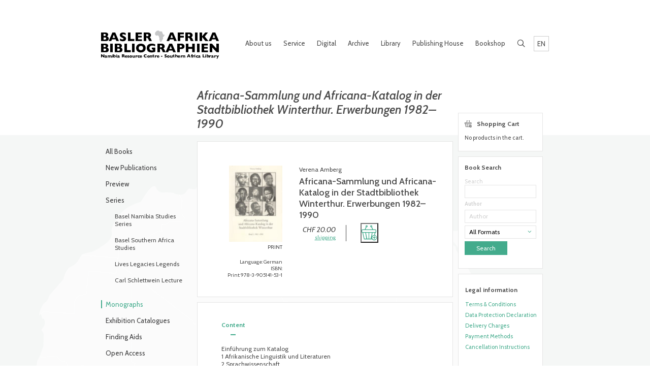

--- FILE ---
content_type: text/html; charset=UTF-8
request_url: https://www.baslerafrika.ch/product/africana-sammlung-und-africana-katalog-in-der-stadtbibliothek-winterthur-erwerbungen-1982-1990/
body_size: 12725
content:
<!DOCTYPE html>
<html lang="en-US">
<head>
	<meta charset="UTF-8">
	<meta name="viewport" content="width=device-width, initial-scale=1.0">
	<script type="text/javascript">
		var pathInfo = {
			base: 'https://www.baslerafrika.ch/wp-content/themes/baslerafrikach/',
			css: 'css/',
			js: 'js/',
			swf: 'swf/',
		}
	</script>
    <script src="https://use.fontawesome.com/fdc8793ef4.js"></script>
	<title>Africana-Sammlung und Africana-Katalog in der Stadtbibliothek Winterthur. Erwerbungen 1982–1990 &#8211; Basler Afrika Bibliographien</title>
<meta name='robots' content='max-image-preview:large' />
	<style>img:is([sizes="auto" i], [sizes^="auto," i]) { contain-intrinsic-size: 3000px 1500px }</style>
	<link rel="alternate" hreflang="en" href="https://www.baslerafrika.ch/product/africana-sammlung-und-africana-katalog-in-der-stadtbibliothek-winterthur-erwerbungen-1982-1990/" />
<link rel="alternate" hreflang="x-default" href="https://www.baslerafrika.ch/product/africana-sammlung-und-africana-katalog-in-der-stadtbibliothek-winterthur-erwerbungen-1982-1990/" />
<link rel='dns-prefetch' href='//maxcdn.bootstrapcdn.com' />
<link rel='dns-prefetch' href='//fonts.googleapis.com' />
<link rel="alternate" type="application/rss+xml" title="Basler Afrika Bibliographien &raquo; Feed" href="https://www.baslerafrika.ch/feed/" />
<link rel="alternate" type="application/rss+xml" title="Basler Afrika Bibliographien &raquo; Comments Feed" href="https://www.baslerafrika.ch/comments/feed/" />
<link rel="alternate" type="text/calendar" title="Basler Afrika Bibliographien &raquo; iCal Feed" href="https://www.baslerafrika.ch/events/?ical=1" />
<link rel="alternate" type="application/rss+xml" title="Basler Afrika Bibliographien &raquo; Africana-Sammlung und Africana-Katalog in der Stadtbibliothek Winterthur. Erwerbungen 1982–1990 Comments Feed" href="https://www.baslerafrika.ch/product/africana-sammlung-und-africana-katalog-in-der-stadtbibliothek-winterthur-erwerbungen-1982-1990/feed/" />
<script type="text/javascript">
/* <![CDATA[ */
window._wpemojiSettings = {"baseUrl":"https:\/\/s.w.org\/images\/core\/emoji\/16.0.1\/72x72\/","ext":".png","svgUrl":"https:\/\/s.w.org\/images\/core\/emoji\/16.0.1\/svg\/","svgExt":".svg","source":{"concatemoji":"https:\/\/www.baslerafrika.ch\/wp-includes\/js\/wp-emoji-release.min.js?ver=6.8.3"}};
/*! This file is auto-generated */
!function(s,n){var o,i,e;function c(e){try{var t={supportTests:e,timestamp:(new Date).valueOf()};sessionStorage.setItem(o,JSON.stringify(t))}catch(e){}}function p(e,t,n){e.clearRect(0,0,e.canvas.width,e.canvas.height),e.fillText(t,0,0);var t=new Uint32Array(e.getImageData(0,0,e.canvas.width,e.canvas.height).data),a=(e.clearRect(0,0,e.canvas.width,e.canvas.height),e.fillText(n,0,0),new Uint32Array(e.getImageData(0,0,e.canvas.width,e.canvas.height).data));return t.every(function(e,t){return e===a[t]})}function u(e,t){e.clearRect(0,0,e.canvas.width,e.canvas.height),e.fillText(t,0,0);for(var n=e.getImageData(16,16,1,1),a=0;a<n.data.length;a++)if(0!==n.data[a])return!1;return!0}function f(e,t,n,a){switch(t){case"flag":return n(e,"\ud83c\udff3\ufe0f\u200d\u26a7\ufe0f","\ud83c\udff3\ufe0f\u200b\u26a7\ufe0f")?!1:!n(e,"\ud83c\udde8\ud83c\uddf6","\ud83c\udde8\u200b\ud83c\uddf6")&&!n(e,"\ud83c\udff4\udb40\udc67\udb40\udc62\udb40\udc65\udb40\udc6e\udb40\udc67\udb40\udc7f","\ud83c\udff4\u200b\udb40\udc67\u200b\udb40\udc62\u200b\udb40\udc65\u200b\udb40\udc6e\u200b\udb40\udc67\u200b\udb40\udc7f");case"emoji":return!a(e,"\ud83e\udedf")}return!1}function g(e,t,n,a){var r="undefined"!=typeof WorkerGlobalScope&&self instanceof WorkerGlobalScope?new OffscreenCanvas(300,150):s.createElement("canvas"),o=r.getContext("2d",{willReadFrequently:!0}),i=(o.textBaseline="top",o.font="600 32px Arial",{});return e.forEach(function(e){i[e]=t(o,e,n,a)}),i}function t(e){var t=s.createElement("script");t.src=e,t.defer=!0,s.head.appendChild(t)}"undefined"!=typeof Promise&&(o="wpEmojiSettingsSupports",i=["flag","emoji"],n.supports={everything:!0,everythingExceptFlag:!0},e=new Promise(function(e){s.addEventListener("DOMContentLoaded",e,{once:!0})}),new Promise(function(t){var n=function(){try{var e=JSON.parse(sessionStorage.getItem(o));if("object"==typeof e&&"number"==typeof e.timestamp&&(new Date).valueOf()<e.timestamp+604800&&"object"==typeof e.supportTests)return e.supportTests}catch(e){}return null}();if(!n){if("undefined"!=typeof Worker&&"undefined"!=typeof OffscreenCanvas&&"undefined"!=typeof URL&&URL.createObjectURL&&"undefined"!=typeof Blob)try{var e="postMessage("+g.toString()+"("+[JSON.stringify(i),f.toString(),p.toString(),u.toString()].join(",")+"));",a=new Blob([e],{type:"text/javascript"}),r=new Worker(URL.createObjectURL(a),{name:"wpTestEmojiSupports"});return void(r.onmessage=function(e){c(n=e.data),r.terminate(),t(n)})}catch(e){}c(n=g(i,f,p,u))}t(n)}).then(function(e){for(var t in e)n.supports[t]=e[t],n.supports.everything=n.supports.everything&&n.supports[t],"flag"!==t&&(n.supports.everythingExceptFlag=n.supports.everythingExceptFlag&&n.supports[t]);n.supports.everythingExceptFlag=n.supports.everythingExceptFlag&&!n.supports.flag,n.DOMReady=!1,n.readyCallback=function(){n.DOMReady=!0}}).then(function(){return e}).then(function(){var e;n.supports.everything||(n.readyCallback(),(e=n.source||{}).concatemoji?t(e.concatemoji):e.wpemoji&&e.twemoji&&(t(e.twemoji),t(e.wpemoji)))}))}((window,document),window._wpemojiSettings);
/* ]]> */
</script>
<style id='wp-emoji-styles-inline-css' type='text/css'>

	img.wp-smiley, img.emoji {
		display: inline !important;
		border: none !important;
		box-shadow: none !important;
		height: 1em !important;
		width: 1em !important;
		margin: 0 0.07em !important;
		vertical-align: -0.1em !important;
		background: none !important;
		padding: 0 !important;
	}
</style>
<link rel='stylesheet' id='wp-block-library-css' href='https://www.baslerafrika.ch/wp-includes/css/dist/block-library/style.min.css?ver=6.8.3' type='text/css' media='all' />
<style id='classic-theme-styles-inline-css' type='text/css'>
/*! This file is auto-generated */
.wp-block-button__link{color:#fff;background-color:#32373c;border-radius:9999px;box-shadow:none;text-decoration:none;padding:calc(.667em + 2px) calc(1.333em + 2px);font-size:1.125em}.wp-block-file__button{background:#32373c;color:#fff;text-decoration:none}
</style>
<style id='global-styles-inline-css' type='text/css'>
:root{--wp--preset--aspect-ratio--square: 1;--wp--preset--aspect-ratio--4-3: 4/3;--wp--preset--aspect-ratio--3-4: 3/4;--wp--preset--aspect-ratio--3-2: 3/2;--wp--preset--aspect-ratio--2-3: 2/3;--wp--preset--aspect-ratio--16-9: 16/9;--wp--preset--aspect-ratio--9-16: 9/16;--wp--preset--color--black: #000000;--wp--preset--color--cyan-bluish-gray: #abb8c3;--wp--preset--color--white: #ffffff;--wp--preset--color--pale-pink: #f78da7;--wp--preset--color--vivid-red: #cf2e2e;--wp--preset--color--luminous-vivid-orange: #ff6900;--wp--preset--color--luminous-vivid-amber: #fcb900;--wp--preset--color--light-green-cyan: #7bdcb5;--wp--preset--color--vivid-green-cyan: #00d084;--wp--preset--color--pale-cyan-blue: #8ed1fc;--wp--preset--color--vivid-cyan-blue: #0693e3;--wp--preset--color--vivid-purple: #9b51e0;--wp--preset--gradient--vivid-cyan-blue-to-vivid-purple: linear-gradient(135deg,rgba(6,147,227,1) 0%,rgb(155,81,224) 100%);--wp--preset--gradient--light-green-cyan-to-vivid-green-cyan: linear-gradient(135deg,rgb(122,220,180) 0%,rgb(0,208,130) 100%);--wp--preset--gradient--luminous-vivid-amber-to-luminous-vivid-orange: linear-gradient(135deg,rgba(252,185,0,1) 0%,rgba(255,105,0,1) 100%);--wp--preset--gradient--luminous-vivid-orange-to-vivid-red: linear-gradient(135deg,rgba(255,105,0,1) 0%,rgb(207,46,46) 100%);--wp--preset--gradient--very-light-gray-to-cyan-bluish-gray: linear-gradient(135deg,rgb(238,238,238) 0%,rgb(169,184,195) 100%);--wp--preset--gradient--cool-to-warm-spectrum: linear-gradient(135deg,rgb(74,234,220) 0%,rgb(151,120,209) 20%,rgb(207,42,186) 40%,rgb(238,44,130) 60%,rgb(251,105,98) 80%,rgb(254,248,76) 100%);--wp--preset--gradient--blush-light-purple: linear-gradient(135deg,rgb(255,206,236) 0%,rgb(152,150,240) 100%);--wp--preset--gradient--blush-bordeaux: linear-gradient(135deg,rgb(254,205,165) 0%,rgb(254,45,45) 50%,rgb(107,0,62) 100%);--wp--preset--gradient--luminous-dusk: linear-gradient(135deg,rgb(255,203,112) 0%,rgb(199,81,192) 50%,rgb(65,88,208) 100%);--wp--preset--gradient--pale-ocean: linear-gradient(135deg,rgb(255,245,203) 0%,rgb(182,227,212) 50%,rgb(51,167,181) 100%);--wp--preset--gradient--electric-grass: linear-gradient(135deg,rgb(202,248,128) 0%,rgb(113,206,126) 100%);--wp--preset--gradient--midnight: linear-gradient(135deg,rgb(2,3,129) 0%,rgb(40,116,252) 100%);--wp--preset--font-size--small: 13px;--wp--preset--font-size--medium: 20px;--wp--preset--font-size--large: 36px;--wp--preset--font-size--x-large: 42px;--wp--preset--spacing--20: 0.44rem;--wp--preset--spacing--30: 0.67rem;--wp--preset--spacing--40: 1rem;--wp--preset--spacing--50: 1.5rem;--wp--preset--spacing--60: 2.25rem;--wp--preset--spacing--70: 3.38rem;--wp--preset--spacing--80: 5.06rem;--wp--preset--shadow--natural: 6px 6px 9px rgba(0, 0, 0, 0.2);--wp--preset--shadow--deep: 12px 12px 50px rgba(0, 0, 0, 0.4);--wp--preset--shadow--sharp: 6px 6px 0px rgba(0, 0, 0, 0.2);--wp--preset--shadow--outlined: 6px 6px 0px -3px rgba(255, 255, 255, 1), 6px 6px rgba(0, 0, 0, 1);--wp--preset--shadow--crisp: 6px 6px 0px rgba(0, 0, 0, 1);}:where(.is-layout-flex){gap: 0.5em;}:where(.is-layout-grid){gap: 0.5em;}body .is-layout-flex{display: flex;}.is-layout-flex{flex-wrap: wrap;align-items: center;}.is-layout-flex > :is(*, div){margin: 0;}body .is-layout-grid{display: grid;}.is-layout-grid > :is(*, div){margin: 0;}:where(.wp-block-columns.is-layout-flex){gap: 2em;}:where(.wp-block-columns.is-layout-grid){gap: 2em;}:where(.wp-block-post-template.is-layout-flex){gap: 1.25em;}:where(.wp-block-post-template.is-layout-grid){gap: 1.25em;}.has-black-color{color: var(--wp--preset--color--black) !important;}.has-cyan-bluish-gray-color{color: var(--wp--preset--color--cyan-bluish-gray) !important;}.has-white-color{color: var(--wp--preset--color--white) !important;}.has-pale-pink-color{color: var(--wp--preset--color--pale-pink) !important;}.has-vivid-red-color{color: var(--wp--preset--color--vivid-red) !important;}.has-luminous-vivid-orange-color{color: var(--wp--preset--color--luminous-vivid-orange) !important;}.has-luminous-vivid-amber-color{color: var(--wp--preset--color--luminous-vivid-amber) !important;}.has-light-green-cyan-color{color: var(--wp--preset--color--light-green-cyan) !important;}.has-vivid-green-cyan-color{color: var(--wp--preset--color--vivid-green-cyan) !important;}.has-pale-cyan-blue-color{color: var(--wp--preset--color--pale-cyan-blue) !important;}.has-vivid-cyan-blue-color{color: var(--wp--preset--color--vivid-cyan-blue) !important;}.has-vivid-purple-color{color: var(--wp--preset--color--vivid-purple) !important;}.has-black-background-color{background-color: var(--wp--preset--color--black) !important;}.has-cyan-bluish-gray-background-color{background-color: var(--wp--preset--color--cyan-bluish-gray) !important;}.has-white-background-color{background-color: var(--wp--preset--color--white) !important;}.has-pale-pink-background-color{background-color: var(--wp--preset--color--pale-pink) !important;}.has-vivid-red-background-color{background-color: var(--wp--preset--color--vivid-red) !important;}.has-luminous-vivid-orange-background-color{background-color: var(--wp--preset--color--luminous-vivid-orange) !important;}.has-luminous-vivid-amber-background-color{background-color: var(--wp--preset--color--luminous-vivid-amber) !important;}.has-light-green-cyan-background-color{background-color: var(--wp--preset--color--light-green-cyan) !important;}.has-vivid-green-cyan-background-color{background-color: var(--wp--preset--color--vivid-green-cyan) !important;}.has-pale-cyan-blue-background-color{background-color: var(--wp--preset--color--pale-cyan-blue) !important;}.has-vivid-cyan-blue-background-color{background-color: var(--wp--preset--color--vivid-cyan-blue) !important;}.has-vivid-purple-background-color{background-color: var(--wp--preset--color--vivid-purple) !important;}.has-black-border-color{border-color: var(--wp--preset--color--black) !important;}.has-cyan-bluish-gray-border-color{border-color: var(--wp--preset--color--cyan-bluish-gray) !important;}.has-white-border-color{border-color: var(--wp--preset--color--white) !important;}.has-pale-pink-border-color{border-color: var(--wp--preset--color--pale-pink) !important;}.has-vivid-red-border-color{border-color: var(--wp--preset--color--vivid-red) !important;}.has-luminous-vivid-orange-border-color{border-color: var(--wp--preset--color--luminous-vivid-orange) !important;}.has-luminous-vivid-amber-border-color{border-color: var(--wp--preset--color--luminous-vivid-amber) !important;}.has-light-green-cyan-border-color{border-color: var(--wp--preset--color--light-green-cyan) !important;}.has-vivid-green-cyan-border-color{border-color: var(--wp--preset--color--vivid-green-cyan) !important;}.has-pale-cyan-blue-border-color{border-color: var(--wp--preset--color--pale-cyan-blue) !important;}.has-vivid-cyan-blue-border-color{border-color: var(--wp--preset--color--vivid-cyan-blue) !important;}.has-vivid-purple-border-color{border-color: var(--wp--preset--color--vivid-purple) !important;}.has-vivid-cyan-blue-to-vivid-purple-gradient-background{background: var(--wp--preset--gradient--vivid-cyan-blue-to-vivid-purple) !important;}.has-light-green-cyan-to-vivid-green-cyan-gradient-background{background: var(--wp--preset--gradient--light-green-cyan-to-vivid-green-cyan) !important;}.has-luminous-vivid-amber-to-luminous-vivid-orange-gradient-background{background: var(--wp--preset--gradient--luminous-vivid-amber-to-luminous-vivid-orange) !important;}.has-luminous-vivid-orange-to-vivid-red-gradient-background{background: var(--wp--preset--gradient--luminous-vivid-orange-to-vivid-red) !important;}.has-very-light-gray-to-cyan-bluish-gray-gradient-background{background: var(--wp--preset--gradient--very-light-gray-to-cyan-bluish-gray) !important;}.has-cool-to-warm-spectrum-gradient-background{background: var(--wp--preset--gradient--cool-to-warm-spectrum) !important;}.has-blush-light-purple-gradient-background{background: var(--wp--preset--gradient--blush-light-purple) !important;}.has-blush-bordeaux-gradient-background{background: var(--wp--preset--gradient--blush-bordeaux) !important;}.has-luminous-dusk-gradient-background{background: var(--wp--preset--gradient--luminous-dusk) !important;}.has-pale-ocean-gradient-background{background: var(--wp--preset--gradient--pale-ocean) !important;}.has-electric-grass-gradient-background{background: var(--wp--preset--gradient--electric-grass) !important;}.has-midnight-gradient-background{background: var(--wp--preset--gradient--midnight) !important;}.has-small-font-size{font-size: var(--wp--preset--font-size--small) !important;}.has-medium-font-size{font-size: var(--wp--preset--font-size--medium) !important;}.has-large-font-size{font-size: var(--wp--preset--font-size--large) !important;}.has-x-large-font-size{font-size: var(--wp--preset--font-size--x-large) !important;}
:where(.wp-block-post-template.is-layout-flex){gap: 1.25em;}:where(.wp-block-post-template.is-layout-grid){gap: 1.25em;}
:where(.wp-block-columns.is-layout-flex){gap: 2em;}:where(.wp-block-columns.is-layout-grid){gap: 2em;}
:root :where(.wp-block-pullquote){font-size: 1.5em;line-height: 1.6;}
</style>
<link rel='stylesheet' id='contact-form-7-css' href='https://www.baslerafrika.ch/wp-content/plugins/contact-form-7/includes/css/styles.css?ver=6.1.4' type='text/css' media='all' />
<link rel='stylesheet' id='widgetopts-styles-css' href='https://www.baslerafrika.ch/wp-content/plugins/widget-options/assets/css/widget-options.css?ver=4.1.3' type='text/css' media='all' />
<link rel='stylesheet' id='wcml-dropdown-0-css' href='//www.baslerafrika.ch/wp-content/plugins/woocommerce-multilingual/templates/currency-switchers/legacy-dropdown/style.css?ver=5.5.3.1' type='text/css' media='all' />
<link rel='stylesheet' id='woocommerce-layout-css' href='https://www.baslerafrika.ch/wp-content/plugins/woocommerce/assets/css/woocommerce-layout.css?ver=10.4.3' type='text/css' media='all' />
<link rel='stylesheet' id='woocommerce-smallscreen-css' href='https://www.baslerafrika.ch/wp-content/plugins/woocommerce/assets/css/woocommerce-smallscreen.css?ver=10.4.3' type='text/css' media='only screen and (max-width: 768px)' />
<link rel='stylesheet' id='woocommerce-general-css' href='https://www.baslerafrika.ch/wp-content/plugins/woocommerce/assets/css/woocommerce.css?ver=10.4.3' type='text/css' media='all' />
<style id='woocommerce-inline-inline-css' type='text/css'>
.woocommerce form .form-row .required { visibility: visible; }
</style>
<link rel='stylesheet' id='wpml-legacy-horizontal-list-0-css' href='https://www.baslerafrika.ch/wp-content/plugins/sitepress-multilingual-cms/templates/language-switchers/legacy-list-horizontal/style.min.css?ver=1' type='text/css' media='all' />
<link rel='stylesheet' id='cms-navigation-style-base-css' href='https://www.baslerafrika.ch/wp-content/plugins/wpml-cms-nav/res/css/cms-navigation-base.css?ver=1.5.6' type='text/css' media='screen' />
<link rel='stylesheet' id='cms-navigation-style-css' href='https://www.baslerafrika.ch/wp-content/plugins/wpml-cms-nav/res/css/cms-navigation.css?ver=1.5.6' type='text/css' media='screen' />
<link rel='stylesheet' id='baslerafrikach-bootstrap-styles-css' href='https://www.baslerafrika.ch/wp-content/themes/baslerafrikach/css/bootstrap.css?ver=6.8.3' type='text/css' media='all' />
<link rel='stylesheet' id='baslerafrikach-style-css' href='https://www.baslerafrika.ch/wp-content/themes/baslerafrikach/style.css?ver=6.8.3' type='text/css' media='all' />
<link rel='stylesheet' id='baslerafrikach-theme-css' href='https://www.baslerafrika.ch/wp-content/themes/baslerafrikach/theme.css?ver=6.8.3' type='text/css' media='all' />
<link rel='stylesheet' id='baslerafrikach-fonts-css' href='https://fonts.googleapis.com/css?family=Cabin%3A400%2C400i%2C500%2C500i%2C600%2C600i%2C700%2C700i&#038;ver=6.8.3' type='text/css' media='all' />
<link rel='stylesheet' id='slb_core-css' href='https://www.baslerafrika.ch/wp-content/plugins/simple-lightbox/client/css/app.css?ver=2.9.4' type='text/css' media='all' />
<link rel='stylesheet' id='login-with-ajax-css' href='https://www.baslerafrika.ch/wp-content/plugins/login-with-ajax/templates/widget.css?ver=4.5.1' type='text/css' media='all' />
<script type="text/javascript" src="https://www.baslerafrika.ch/wp-includes/js/jquery/jquery.min.js?ver=3.7.1" id="jquery-core-js"></script>
<script type="text/javascript" src="https://www.baslerafrika.ch/wp-includes/js/jquery/jquery-migrate.min.js?ver=3.4.1" id="jquery-migrate-js"></script>
<script type="text/javascript" src="https://www.baslerafrika.ch/wp-content/plugins/woocommerce/assets/js/jquery-blockui/jquery.blockUI.min.js?ver=2.7.0-wc.10.4.3" id="wc-jquery-blockui-js" defer="defer" data-wp-strategy="defer"></script>
<script type="text/javascript" id="wc-add-to-cart-js-extra">
/* <![CDATA[ */
var wc_add_to_cart_params = {"ajax_url":"\/wp-admin\/admin-ajax.php","wc_ajax_url":"\/?wc-ajax=%%endpoint%%","i18n_view_cart":"View cart","cart_url":"https:\/\/www.baslerafrika.ch\/cart\/","is_cart":"","cart_redirect_after_add":"no"};
/* ]]> */
</script>
<script type="text/javascript" src="https://www.baslerafrika.ch/wp-content/plugins/woocommerce/assets/js/frontend/add-to-cart.min.js?ver=10.4.3" id="wc-add-to-cart-js" defer="defer" data-wp-strategy="defer"></script>
<script type="text/javascript" id="wc-single-product-js-extra">
/* <![CDATA[ */
var wc_single_product_params = {"i18n_required_rating_text":"Please select a rating","i18n_rating_options":["1 of 5 stars","2 of 5 stars","3 of 5 stars","4 of 5 stars","5 of 5 stars"],"i18n_product_gallery_trigger_text":"View full-screen image gallery","review_rating_required":"yes","flexslider":{"rtl":false,"animation":"slide","smoothHeight":true,"directionNav":false,"controlNav":"thumbnails","slideshow":false,"animationSpeed":500,"animationLoop":false,"allowOneSlide":false},"zoom_enabled":"","zoom_options":[],"photoswipe_enabled":"","photoswipe_options":{"shareEl":false,"closeOnScroll":false,"history":false,"hideAnimationDuration":0,"showAnimationDuration":0},"flexslider_enabled":""};
/* ]]> */
</script>
<script type="text/javascript" src="https://www.baslerafrika.ch/wp-content/plugins/woocommerce/assets/js/frontend/single-product.min.js?ver=10.4.3" id="wc-single-product-js" defer="defer" data-wp-strategy="defer"></script>
<script type="text/javascript" src="https://www.baslerafrika.ch/wp-content/plugins/woocommerce/assets/js/js-cookie/js.cookie.min.js?ver=2.1.4-wc.10.4.3" id="wc-js-cookie-js" defer="defer" data-wp-strategy="defer"></script>
<script type="text/javascript" id="woocommerce-js-extra">
/* <![CDATA[ */
var woocommerce_params = {"ajax_url":"\/wp-admin\/admin-ajax.php","wc_ajax_url":"\/?wc-ajax=%%endpoint%%","i18n_password_show":"Show password","i18n_password_hide":"Hide password"};
/* ]]> */
</script>
<script type="text/javascript" src="https://www.baslerafrika.ch/wp-content/plugins/woocommerce/assets/js/frontend/woocommerce.min.js?ver=10.4.3" id="woocommerce-js" defer="defer" data-wp-strategy="defer"></script>
<script type="text/javascript" integrity="sha384-Tc5IQib027qvyjSMfHjOMaLkfuWVxZxUPnCJA7l2mCWNIpG9mGCD8wGNIcPD7Txa" crossorigin="anonymous" src="https://maxcdn.bootstrapcdn.com/bootstrap/3.3.7/js/bootstrap.min.js?ver=6.8.3" id="baslerafrikach-bootstrapcdn-js"></script>
<script type="text/javascript" id="login-with-ajax-js-extra">
/* <![CDATA[ */
var LWA = {"ajaxurl":"https:\/\/www.baslerafrika.ch\/wp-admin\/admin-ajax.php","off":""};
/* ]]> */
</script>
<script type="text/javascript" src="https://www.baslerafrika.ch/wp-content/plugins/login-with-ajax/templates/login-with-ajax.legacy.min.js?ver=4.5.1" id="login-with-ajax-js"></script>
<script type="text/javascript" src="https://www.baslerafrika.ch/wp-content/plugins/login-with-ajax/ajaxify/ajaxify.min.js?ver=4.5.1" id="login-with-ajax-ajaxify-js"></script>
<link rel="https://api.w.org/" href="https://www.baslerafrika.ch/wp-json/" /><link rel="alternate" title="JSON" type="application/json" href="https://www.baslerafrika.ch/wp-json/wp/v2/product/2128" /><link rel="EditURI" type="application/rsd+xml" title="RSD" href="https://www.baslerafrika.ch/xmlrpc.php?rsd" />
<link rel="canonical" href="https://www.baslerafrika.ch/product/africana-sammlung-und-africana-katalog-in-der-stadtbibliothek-winterthur-erwerbungen-1982-1990/" />
<link rel='shortlink' href='https://www.baslerafrika.ch/?p=2128' />
<link rel="alternate" title="oEmbed (JSON)" type="application/json+oembed" href="https://www.baslerafrika.ch/wp-json/oembed/1.0/embed?url=https%3A%2F%2Fwww.baslerafrika.ch%2Fproduct%2Fafricana-sammlung-und-africana-katalog-in-der-stadtbibliothek-winterthur-erwerbungen-1982-1990%2F" />
<link rel="alternate" title="oEmbed (XML)" type="text/xml+oembed" href="https://www.baslerafrika.ch/wp-json/oembed/1.0/embed?url=https%3A%2F%2Fwww.baslerafrika.ch%2Fproduct%2Fafricana-sammlung-und-africana-katalog-in-der-stadtbibliothek-winterthur-erwerbungen-1982-1990%2F&#038;format=xml" />
<meta name="generator" content="WPML ver:4.8.6 stt:1,3;" />
<meta name="tec-api-version" content="v1"><meta name="tec-api-origin" content="https://www.baslerafrika.ch"><link rel="alternate" href="https://www.baslerafrika.ch/wp-json/tribe/events/v1/" />	<noscript><style>.woocommerce-product-gallery{ opacity: 1 !important; }</style></noscript>
			<style type="text/css" id="wp-custom-css">
			#project-data {
	    background: rgb(255 255 255 / 80%) !important;
}
.project-data-holder {
	padding-bottom: 85px !important;
}
.grecaptcha-badge { 
    visibility: hidden;
}
.wpcf7-form-control {
	width: 100%;
}		</style>
		</head>
<body data-rsssl=1 class="wp-singular product-template-default single single-product postid-2128 wp-theme-baslerafrikach theme-baslerafrikach woocommerce woocommerce-page woocommerce-no-js tribe-no-js">
<div id="wrapper">
  	<header id="header">
		<div class="container">
							<div class="logo">
					<a href="https://www.baslerafrika.ch"><img width="233" height="56" src="https://www.baslerafrika.ch/wp-content/uploads/2017/03/logo.png" class="attachment-thumbnail_233x56 size-thumbnail_233x56" alt="" decoding="async" /></a>
				</div>
						<div class="nav-area">
									<a href="#" class="nav-opener"><span></span></a>
													<ul class="language"><li><a href="#">EN</a></li></ul>													<nav id="nav">
						<ul>
							<li class="icohome"><a href="https://www.baslerafrika.ch" class="home"><i class="icon-home-outline"></i></a>
														<li id="menu-item-1113" class="menu-item menu-item-type-post_type menu-item-object-page menu-item-has-children menu-item-1113"><a href="https://www.baslerafrika.ch/who-we-are/">About us</a>
<ul class="drop">
	<li id="menu-item-1146" class="menu-item menu-item-type-post_type menu-item-object-page menu-item-1146"><a href="https://www.baslerafrika.ch/who-we-are/">Who we are</a></li>
	<li id="menu-item-17508" class="menu-item menu-item-type-post_type menu-item-object-page menu-item-17508"><a href="https://www.baslerafrika.ch/vision-mission-statement/">Vision &amp; Mission Statement</a></li>
	<li id="menu-item-1114" class="menu-item menu-item-type-post_type menu-item-object-page menu-item-1114"><a href="https://www.baslerafrika.ch/who-we-are/partnershipsnprojects/">Partnerships and Projects</a></li>
	<li id="menu-item-1115" class="menu-item menu-item-type-post_type menu-item-object-page menu-item-1115"><a href="https://www.baslerafrika.ch/who-we-are/our-team/">Our Team</a></li>
	<li id="menu-item-1116" class="menu-item menu-item-type-post_type menu-item-object-page menu-item-1116"><a href="https://www.baslerafrika.ch/who-we-are/history/">History</a></li>
	<li id="menu-item-1235" class="menu-item menu-item-type-post_type menu-item-object-page menu-item-1235"><a href="https://www.baslerafrika.ch/downloads/annual-reports/">Annual Reports</a></li>
	<li id="menu-item-17524" class="menu-item menu-item-type-post_type menu-item-object-page menu-item-17524"><a href="https://www.baslerafrika.ch/operating-statement/">Operating Statement</a></li>
</ul>
</li>
<li id="menu-item-1283" class="menu-item menu-item-type-post_type menu-item-object-page menu-item-has-children menu-item-1283"><a href="https://www.baslerafrika.ch/our-service/">Service</a>
<ul class="drop">
	<li id="menu-item-1284" class="menu-item menu-item-type-post_type menu-item-object-page menu-item-1284"><a href="https://www.baslerafrika.ch/our-service/">Our Service</a></li>
	<li id="menu-item-1288" class="menu-item menu-item-type-post_type menu-item-object-page menu-item-1288"><a href="https://www.baslerafrika.ch/our-service/research-use/">Research &#038; Use</a></li>
	<li id="menu-item-1287" class="menu-item menu-item-type-post_type menu-item-object-page menu-item-1287"><a href="https://www.baslerafrika.ch/our-service/services-publishing-house/">Services Publishing House</a></li>
	<li id="menu-item-10226" class="menu-item menu-item-type-post_type menu-item-object-page menu-item-10226"><a href="https://www.baslerafrika.ch/our-service/arsp/">Academic Relationships and Special Projects</a></li>
	<li id="menu-item-7987" class="menu-item menu-item-type-post_type menu-item-object-page menu-item-has-children menu-item-7987"><a href="https://www.baslerafrika.ch/our-service/current-events/">Events</a></li>
	<li id="menu-item-1285" class="menu-item menu-item-type-post_type menu-item-object-page menu-item-1285"><a href="https://www.baslerafrika.ch/our-service/tours/">Tours</a></li>
	<li id="menu-item-1295" class="menu-item menu-item-type-post_type menu-item-object-page menu-item-has-children menu-item-1295"><a href="https://www.baslerafrika.ch/downloads/">Downloads</a></li>
	<li id="menu-item-1424" class="menu-item menu-item-type-post_type menu-item-object-page menu-item-has-children menu-item-1424"><a href="https://www.baslerafrika.ch/our-media-services/">Our Media services</a></li>
	<li id="menu-item-1294" class="menu-item menu-item-type-post_type menu-item-object-page menu-item-1294"><a href="https://www.baslerafrika.ch/our-service/newsletter/">Newsletter</a></li>
</ul>
</li>
<li id="menu-item-7777" class="menu-item menu-item-type-post_type menu-item-object-page menu-item-has-children menu-item-7777"><a href="https://www.baslerafrika.ch/digital/">Digital</a>
<ul class="drop">
	<li id="menu-item-10022" class="menu-item menu-item-type-post_type menu-item-object-page menu-item-10022"><a href="https://www.baslerafrika.ch/digital/">Digital</a></li>
	<li id="menu-item-14610" class="menu-item menu-item-type-post_type menu-item-object-page menu-item-has-children menu-item-14610"><a href="https://www.baslerafrika.ch/bab50/">«Don’t say anything against Telephone Directories!» (Carl Schlettwein)</a></li>
	<li id="menu-item-10023" class="menu-item menu-item-type-post_type menu-item-object-page menu-item-has-children menu-item-10023"><a href="https://www.baslerafrika.ch/soundscapes/">Soundscapes</a></li>
	<li id="menu-item-11232" class="menu-item menu-item-type-post_type menu-item-object-page menu-item-has-children menu-item-11232"><a href="https://www.baslerafrika.ch/kaboom/">Kaboom!</a></li>
</ul>
</li>
<li id="menu-item-1318" class="menu-item menu-item-type-post_type menu-item-object-page menu-item-has-children menu-item-1318"><a href="https://www.baslerafrika.ch/about-the-archive/">Archive</a>
<ul class="drop">
	<li id="menu-item-1323" class="menu-item menu-item-type-post_type menu-item-object-page menu-item-1323"><a href="https://www.baslerafrika.ch/about-the-archive/">About the Archive</a></li>
	<li id="menu-item-1320" class="menu-item menu-item-type-post_type menu-item-object-page menu-item-has-children menu-item-1320"><a href="https://www.baslerafrika.ch/holdings/">Holdings</a></li>
	<li id="menu-item-1319" class="menu-item menu-item-type-post_type menu-item-object-page menu-item-1319"><a href="https://www.baslerafrika.ch/formats-insights/">Formats &#038; Insights</a></li>
	<li id="menu-item-1324" class="menu-item menu-item-type-post_type menu-item-object-page menu-item-1324"><a href="https://www.baslerafrika.ch/about-the-archive/research-use-archive/">Research &#038; Use Archive</a></li>
</ul>
</li>
<li id="menu-item-1406" class="menu-item menu-item-type-post_type menu-item-object-page menu-item-has-children menu-item-1406"><a href="https://www.baslerafrika.ch/about-the-library/">Library</a>
<ul class="drop">
	<li id="menu-item-1405" class="menu-item menu-item-type-post_type menu-item-object-page menu-item-1405"><a href="https://www.baslerafrika.ch/about-the-library/">About the library</a></li>
	<li id="menu-item-1404" class="menu-item menu-item-type-post_type menu-item-object-page menu-item-has-children menu-item-1404"><a href="https://www.baslerafrika.ch/library-holdings/">Library Holdings</a></li>
	<li id="menu-item-1403" class="menu-item menu-item-type-post_type menu-item-object-page menu-item-1403"><a href="https://www.baslerafrika.ch/about-the-library/library-research-use/">Library Research &#038; Use</a></li>
</ul>
</li>
<li id="menu-item-1419" class="pub-house-menu menu-item menu-item-type-post_type menu-item-object-page menu-item-has-children menu-item-1419"><a href="https://www.baslerafrika.ch/about-the-bab-publishing-house/">Publishing House</a>
<ul class="drop">
	<li id="menu-item-1422" class="menu-item menu-item-type-post_type menu-item-object-page menu-item-1422"><a href="https://www.baslerafrika.ch/about-the-bab-publishing-house/">About the BAB Publishing House</a></li>
	<li id="menu-item-1421" class="menu-item menu-item-type-post_type menu-item-object-page menu-item-1421"><a href="https://www.baslerafrika.ch/about-the-bab-publishing-house/services-for-authors/">Services for Authors</a></li>
	<li id="menu-item-1420" class="menu-item menu-item-type-post_type menu-item-object-page menu-item-1420"><a href="https://www.baslerafrika.ch/about-the-bab-publishing-house/booksellers-and-librarians/">Booksellers and Librarians</a></li>
	<li id="menu-item-1289" class="menu-item menu-item-type-post_type menu-item-object-page menu-item-1289"><a href="https://www.baslerafrika.ch/about-the-bab-publishing-house/media-services/">Media Services</a></li>
</ul>
</li>
<li id="menu-item-8366" class="menu-item menu-item-type-post_type menu-item-object-page menu-item-has-children menu-item-8366"><a href="https://www.baslerafrika.ch/shop/bookshop/">Bookshop</a>
<ul class="drop">
	<li id="menu-item-8360" class="menu-item menu-item-type-post_type menu-item-object-page current_page_parent menu-item-8360"><a href="https://www.baslerafrika.ch/shop/">All Books</a></li>
	<li id="menu-item-742" class="menu-item menu-item-type-taxonomy menu-item-object-product_cat menu-item-742"><a href="https://www.baslerafrika.ch/product-category/new-publications/">New Publications</a></li>
	<li id="menu-item-759" class="menu-item menu-item-type-taxonomy menu-item-object-product_cat menu-item-759"><a href="https://www.baslerafrika.ch/product-category/preview/">Preview</a></li>
	<li id="menu-item-7892" class="menu-item menu-item-type-post_type menu-item-object-page menu-item-has-children menu-item-7892"><a href="https://www.baslerafrika.ch/shop/serien/">Series</a></li>
	<li id="menu-item-783" class="menu-item menu-item-type-taxonomy menu-item-object-product_cat current-product-ancestor active current-product-parent menu-item-783"><a href="https://www.baslerafrika.ch/product-category/monographs/">Monographs</a></li>
	<li id="menu-item-784" class="menu-item menu-item-type-taxonomy menu-item-object-product_cat menu-item-784"><a href="https://www.baslerafrika.ch/product-category/exhibition-catalogues/">Exhibition Catalogues</a></li>
	<li id="menu-item-8633" class="menu-item menu-item-type-taxonomy menu-item-object-product_cat menu-item-8633"><a href="https://www.baslerafrika.ch/product-category/finding-aids/">Finding Aids</a></li>
	<li id="menu-item-7902" class="menu-item menu-item-type-post_type menu-item-object-page menu-item-7902"><a href="https://www.baslerafrika.ch/shop/open-access/">Open Access</a></li>
</ul>
</li>
                        </ul>
					</nav>
								<a href="#" class="search-opener"><i class="icon-search"></i></a>
								<form action="https://www.baslerafrika.ch" class="search-form" method="get">
					<input type="search" name="s" placeholder="Search" value="" class="form-control">
				</form>
            </div>
		</div>
	</header>
  	<main id="main" role="main">
	<div class="container"><div class="row">		        <div class="col-sm-3 hidden-xs"><ul id="menu-main-en-1" class="side-nav"><li class="menu-item menu-item-type-post_type menu-item-object-page current_page_parent menu-item-8360"><a href="https://www.baslerafrika.ch/shop/">All Books</a></li>
<li class="menu-item menu-item-type-taxonomy menu-item-object-product_cat menu-item-742"><a href="https://www.baslerafrika.ch/product-category/new-publications/">New Publications</a></li>
<li class="menu-item menu-item-type-taxonomy menu-item-object-product_cat menu-item-759"><a href="https://www.baslerafrika.ch/product-category/preview/">Preview</a></li>
<li class="menu-item menu-item-type-post_type menu-item-object-page menu-item-has-children menu-item-7892"><a href="https://www.baslerafrika.ch/shop/serien/">Series</a>
<ul class="sub-menu">
	<li id="menu-item-744" class="menu-item menu-item-type-taxonomy menu-item-object-product_cat menu-item-744"><a href="https://www.baslerafrika.ch/product-category/series/basel-namibia-studies-series/">Basel Namibia Studies Series</a></li>
	<li id="menu-item-780" class="menu-item menu-item-type-taxonomy menu-item-object-product_cat menu-item-780"><a href="https://www.baslerafrika.ch/product-category/series/basel-southern-africa-studies/">Basel Southern Africa Studies</a></li>
	<li id="menu-item-781" class="menu-item menu-item-type-taxonomy menu-item-object-product_cat menu-item-781"><a href="https://www.baslerafrika.ch/product-category/series/lives-legacies-legends/">Lives Legacies Legends</a></li>
	<li id="menu-item-782" class="menu-item menu-item-type-taxonomy menu-item-object-product_cat menu-item-782"><a href="https://www.baslerafrika.ch/product-category/series/carl-schlettwein-lecture/">Carl Schlettwein Lecture</a></li>
</ul>
</li>
<li class="menu-item menu-item-type-taxonomy menu-item-object-product_cat current-product-ancestor active current-product-parent menu-item-783"><a href="https://www.baslerafrika.ch/product-category/monographs/">Monographs</a></li>
<li class="menu-item menu-item-type-taxonomy menu-item-object-product_cat menu-item-784"><a href="https://www.baslerafrika.ch/product-category/exhibition-catalogues/">Exhibition Catalogues</a></li>
<li class="menu-item menu-item-type-taxonomy menu-item-object-product_cat menu-item-8633"><a href="https://www.baslerafrika.ch/product-category/finding-aids/">Finding Aids</a></li>
<li class="menu-item menu-item-type-post_type menu-item-object-page menu-item-7902"><a href="https://www.baslerafrika.ch/shop/open-access/">Open Access</a></li>
</ul></div>		<div class="col-sm-9">
					
			<div class="woocommerce-notices-wrapper"></div><div id="product-2128" class="content">

	<div itemscope itemtype="http://schema.org/Product" id="product-2128" class="post-2128 product type-product status-publish has-post-thumbnail product_cat-monographs first instock shipping-taxable purchasable product-type-simple">

		<h1>Africana-Sammlung und Africana-Katalog in der Stadtbibliothek Winterthur. Erwerbungen 1982–1990</h1>

		<div class="holder">

			<div class="img-holder">
	<div class="img-info">
		<img width="107" height="153" src="https://www.baslerafrika.ch/wp-content/uploads/2017/05/Amberg_U1_72-107x153.jpg" class="attachment-thumbnail_107x153 size-thumbnail_107x153 wp-post-image" alt="" decoding="async" />		        <ul class="info-links">
                    <li><a href="https://www.baslerafrika.ch/product/africana-sammlung-und-africana-katalog-in-der-stadtbibliothek-winterthur-erwerbungen-1982-1990/">PRINT</a></li>
            </ul>
	</div>
			<ul class="info">
												<li>Language: German</li>
																<li>ISBN:</li>
																<li>Print: 978-3-905141-53-1</li>
									</ul>
	</div>
			<div class="textarea">
				<div class="head">
											<span class="text">Verena Amberg</span>
					
																<h2 itemprop="name" class="product_title entry-title">Africana-Sammlung und Africana-Katalog in der Stadtbibliothek Winterthur. Erwerbungen 1982–1990</h2>																		<form class="variations_form cart" method="post" enctype='multipart/form-data'
							data-product_id="2128">
							<div class="woocommerce-variation-add-to-cart variations_button">
								<ul class="price-info">
																													<li><em> 		<span
														class="price-current">&#67;&#72;&#70;														20.00</span></em><br><a
												href="https://www.baslerafrika.ch/delivery-charges/">shipping</a>
										</li>
																		<li><button type="submit"
											class="single_add_to_cart_button button alt icon-basket test"></button></li>
								</ul>
								<input type="hidden" name="add-to-cart" value="2128" />
								<input type="hidden" name="product_id" value="2128" />
								<input type="hidden" name="variation_id" class="variation_id" value="0" />
							</div>
						</form>
																					</div>
				
			</div>

		</div>

					<div class="holder tabs">
				<ul class="nav nav-tabs" role="tablist">
																																										<li role="presentation"  class="active"><a href="#tabnumb1"
									aria-controls="tabnumb1" role="tab"
									data-toggle="tab">Content</a></li>
																					</ul>
				<div class="tab-content">
																															<div role="tabpanel" class="tab-pane active" id="tabnumb1">
																	<div id="tablist1-panel1" class="tabcontent responsive-tabs__panel responsive-tabs__panel--active">
<p>Einführung zum Katalog</p>
<p>1 Afrikanische Linguistik und Literaturen</p>
<p>2 Sprachwissenschaft</p>
<p>3 Literaturen</p>
<p>4 Nichtliterarisches Schrifttum</p>
<p>5 Geschichtsschreibung, Politik</p>
<p>6 Literaturwissenschaft</p>
<p>Register</p>
</div>
								</div>
																									</div>
				</div>
			
						<meta itemprop="url" content="https://www.baslerafrika.ch/product/africana-sammlung-und-africana-katalog-in-der-stadtbibliothek-winterthur-erwerbungen-1982-1990/" />
		</div>

			</div>
					<div class="widget-area">
		<div class="widget-odd widget-first widget-1 cart-fontcolor widget woocommerce widget_shopping_cart" id="woocommerce_widget_cart-2"><h3><i class="icon-basket"></i> <span>Shopping Cart</span></h3><div class="hide_cart_widget_if_empty"><div class="widget_shopping_cart_content">

	<p class="woocommerce-mini-cart__empty-message">No products in the cart.</p>


</div></div></div>		<div class="widget-even widget-2 widget widget_book_search" id="widget_book_search-2">		
				<form action="https://www.baslerafrika.ch/shop/">
			<h3>Book Search </h3>			Search			<input type="text" placeholder="" class="form-control" name="book_search">
			 <label for="author_search">Author</label>
						<input type="text" placeholder="Author" class="form-control" name="author_search">
			<!--
            				<select name="author_search">
					<option value="all">Author</option>
																														<option  value="Stephanus Muller and Chris Walton (eds.)">Stephanus Muller and Chris Walton (eds.)</option>
																														<option  value="Ademide Adelusi-Adeluyi">Ademide Adelusi-Adeluyi</option>
																														<option  value="Henning Melber, Dieter Hinrichs (eds.)">Henning Melber, Dieter Hinrichs (eds.)</option>
																														<option  value="Julia Augart, Madeleine Brook, Stefanie Hundehege and Nelson Mlambo (Eds.)">Julia Augart, Madeleine Brook, Stefanie Hundehege and Nelson Mlambo (Eds.)</option>
																														<option  value="Saima Nakuti Ndahangwapo">Saima Nakuti Ndahangwapo</option>
																														<option  value="Dag Henrichsen">Dag Henrichsen</option>
																														<option  value="E. Sasu Kwame Sewordor, Anne Beutter (Eds.)">E. Sasu Kwame Sewordor, Anne Beutter (Eds.)</option>
																														<option  value="Ellison Tjirera">Ellison Tjirera</option>
																														<option  value="Willem Odendaal">Willem Odendaal</option>
																														<option  value="Luregn Lenggenhager, Giorgio Miescher, Saima Nakuti Ndahangwapo, Raffaele Perniola (Eds.)">Luregn Lenggenhager, Giorgio Miescher, Saima Nakuti Ndahangwapo, Raffaele Perniola (Eds.)</option>
																														<option  value="Hilde Roos, Féroll-Jon Davids, Chris Walton (editors)">Hilde Roos, Féroll-Jon Davids, Chris Walton (editors)</option>
																														<option  value="Toyin Falola">Toyin Falola</option>
																														<option  value="James Merron">James Merron</option>
																														<option  value="Goodman Gwasira">Goodman Gwasira</option>
																														<option  value="Sonja Gierse-Arsten ">Sonja Gierse-Arsten </option>
																														<option  value="Lovisa Tegelela Nampala">Lovisa Tegelela Nampala</option>
																														<option  value="Corinne Lüthy, Reto Ulrich, Antonio Uribe (eds.)">Corinne Lüthy, Reto Ulrich, Antonio Uribe (eds.)</option>
																														<option  value="Tichaona Mazarire">Tichaona Mazarire</option>
																														<option  value="Caroline Jeannerat ">Caroline Jeannerat </option>
																														<option  value="Anette Hoffmann">Anette Hoffmann</option>
																														<option  value="Hans-Martin Milk">Hans-Martin Milk</option>
																														<option  value="Job Shipululo Amupanda">Job Shipululo Amupanda</option>
																														<option  value="Sarala Krishnamurthy, Nelson Mlambo and Helen Vale (eds.)">Sarala Krishnamurthy, Nelson Mlambo and Helen Vale (eds.)</option>
																														<option  value="Astrid Starck-Adler, Dag Henrichsen (eds.)">Astrid Starck-Adler, Dag Henrichsen (eds.)</option>
																														<option  value="Julia Rensing, Lorena Rizzo, Wanda Rutishauser (eds.)">Julia Rensing, Lorena Rizzo, Wanda Rutishauser (eds.)</option>
																														<option  value="Fabian Lehmann">Fabian Lehmann</option>
																														<option  value="Jack Boulton">Jack Boulton</option>
																														<option  value="Christopher Hope">Christopher Hope</option>
																														<option  value="Francis B. Nyamnjoh">Francis B. Nyamnjoh</option>
																														<option  value="Kletus Likuwa">Kletus Likuwa</option>
																														<option  value="Hans Buser">Hans Buser</option>
																														<option  value="Thorsten Kern">Thorsten Kern</option>
																														<option  value="Tycho van der Hoog">Tycho van der Hoog</option>
																														<option  value="Sonja Speeter-Blaudszun">Sonja Speeter-Blaudszun</option>
																														<option  value="Renzo Baas">Renzo Baas</option>
																														<option  value="Mirjam de Bruijn">Mirjam de Bruijn</option>
																														<option  value="Alan Cohen, Tanja Hammel, Jasmin Rindlisbacher (eds.)">Alan Cohen, Tanja Hammel, Jasmin Rindlisbacher (eds.)</option>
																														<option  value="Cameron Welch">Cameron Welch</option>
																														<option  value="Luregn Lenggenhager">Luregn Lenggenhager</option>
																														<option  value="Minette Mans">Minette Mans</option>
																														<option  value="Nelson Kasfir">Nelson Kasfir</option>
																														<option  value="Ellen Namhila">Ellen Namhila</option>
																														<option  value="Ellen Ndeshi Namhila">Ellen Ndeshi Namhila</option>
																														<option  value="Vilho Shigwedha">Vilho Shigwedha</option>
																														<option  value="Heidi Brunner (comp.) ">Heidi Brunner (comp.) </option>
																														<option  value="Caro van Leeuwen (comp.)">Caro van Leeuwen (comp.)</option>
																														<option  value="Maano Ramutsindela, Giorgio Miescher, Melanie Boehi (eds.)">Maano Ramutsindela, Giorgio Miescher, Melanie Boehi (eds.)</option>
																														<option  value="AbdouMaliq Simone">AbdouMaliq Simone</option>
																														<option  value="Ulla Dentlinger">Ulla Dentlinger</option>
																														<option  value="Lukas Breitwieser">Lukas Breitwieser</option>
																														<option  value="Jennifer Hays">Jennifer Hays</option>
																														<option  value="Ursula Scheidegger">Ursula Scheidegger</option>
																														<option  value="Elaine Bögli (comp.)">Elaine Bögli (comp.)</option>
																														<option  value="Paul Grendon, Giorgio Miescher, Lorena Rizzo, Tina Smith (eds.)">Paul Grendon, Giorgio Miescher, Lorena Rizzo, Tina Smith (eds.)</option>
																														<option  value="Marion Wallace">Marion Wallace</option>
																														<option  value="Veit Arlt, Stephanie Bishop, Pascal Schmid (ed.)">Veit Arlt, Stephanie Bishop, Pascal Schmid (ed.)</option>
																														<option  value="Gregor Dobler">Gregor Dobler</option>
																														<option  value="Michael Akuupa">Michael Akuupa</option>
																														<option  value="Ruth Weiss">Ruth Weiss</option>
																														<option  value="Dorian Haarhoff">Dorian Haarhoff</option>
																														<option  value="Gertrud Stiehle">Gertrud Stiehle</option>
																														<option  value="Martha Akawa">Martha Akawa</option>
																														<option  value="Saima Nakuti Ashipala (comp.)">Saima Nakuti Ashipala (comp.)</option>
																														<option  value="Susanne Hubler Baier (comp.) ">Susanne Hubler Baier (comp.) </option>
																														<option  value="Giorgio Miescher">Giorgio Miescher</option>
																														<option  value="Reto Ulrich (comp.)">Reto Ulrich (comp.)</option>
																														<option  value="Melanie Boehi (comp.)">Melanie Boehi (comp.)</option>
																														<option  value="Dag Henrichsen (Hg.)">Dag Henrichsen (Hg.)</option>
																														<option  value="Johann Alexander Müller">Johann Alexander Müller</option>
																														<option  value="Julie J. Taylor">Julie J. Taylor</option>
																														<option  value="Lorena Rizzo">Lorena Rizzo</option>
																														<option  value="Inge Tvedten">Inge Tvedten</option>
																														<option  value="Patrick Grogan (comp.)">Patrick Grogan (comp.)</option>
																														<option  value="Bennett Kangumu">Bennett Kangumu</option>
																														<option  value="Susanne Heyn">Susanne Heyn</option>
																														<option  value="Simon Lutz (ed.)">Simon Lutz (ed.)</option>
																														<option  value="Hans-Joachim Vergau">Hans-Joachim Vergau</option>
																														<option  value="Dag Henrichsen, Naomi Jacobson and Karen Marshall (eds.)">Dag Henrichsen, Naomi Jacobson and Karen Marshall (eds.)</option>
																														<option  value="Dag Henrichsen (comp.), Aurore Schaff (ed.)">Dag Henrichsen (comp.), Aurore Schaff (ed.)</option>
																														<option  value="Giorgio Miescher, Lorena Rizz, Jeremy Silvester">Giorgio Miescher, Lorena Rizz, Jeremy Silvester</option>
																														<option  value=""></option>
																														<option  value="Kwandiwe Kondlo">Kwandiwe Kondlo</option>
																														<option  value="David Jacobson">David Jacobson</option>
																														<option  value="Regula Iselin">Regula Iselin</option>
																														<option  value="William Büttiker-Otto">William Büttiker-Otto</option>
																														<option  value="Maria Mboono Nghidinwa">Maria Mboono Nghidinwa</option>
																														<option  value="Dag Henrichsen (comp.)">Dag Henrichsen (comp.)</option>
																														<option  value="Gertrud Boden">Gertrud Boden</option>
																														<option  value="Ute Dieckmann">Ute Dieckmann</option>
																														<option  value="Martin Chatfield Legassick">Martin Chatfield Legassick</option>
																														<option  value="Giorgio Miescher (ed.)">Giorgio Miescher (ed.)</option>
																														<option  value="Hartmut Leser">Hartmut Leser</option>
																														<option  value="Kea Molapong, Christi Warner, Volker Winterfeldt">Kea Molapong, Christi Warner, Volker Winterfeldt</option>
																														<option  value="Dag Henrichsen (comp.) ">Dag Henrichsen (comp.) </option>
																														<option  value="Sandra Romer">Sandra Romer</option>
																														<option  value="Dag Henrichsen, Giorgio Miescher">Dag Henrichsen, Giorgio Miescher</option>
																														<option  value="Katrin Kusmierz (comp.)">Katrin Kusmierz (comp.)</option>
																														<option  value="René Lenzin">René Lenzin</option>
																														<option  value="Paul Jenkins">Paul Jenkins</option>
																														<option  value="Giorgio Miescher, Lorena Rizzo (eds.)">Giorgio Miescher, Lorena Rizzo (eds.)</option>
																														<option  value="Verena Amberg">Verena Amberg</option>
																														<option  value="Verena Müller, Peter Sulzer">Verena Müller, Peter Sulzer</option>
																														<option  value="Henning Melber">Henning Melber</option>
																														<option  value="Alan S. Duthie, R.K. Vlaardingerbroek">Alan S. Duthie, R.K. Vlaardingerbroek</option>
																														<option  value="Eckhard Strohmeyer ">Eckhard Strohmeyer </option>
																														<option  value="Verena Müller, Peter Sulzer ">Verena Müller, Peter Sulzer </option>
																														<option  value="Eckhard Strohmeyer">Eckhard Strohmeyer</option>
																														<option  value="Robert W. Baldock">Robert W. Baldock</option>
																														<option  value="Heinz W. Stengel">Heinz W. Stengel</option>
																														<option  value="Raymond E. Dumett">Raymond E. Dumett</option>
									</select>
						-->
			<select name="format_search">
				<option value="all">All Formats</option>
				<option value="print">PRINT</option>
				<option value="ebook">EBOOK</option>
			</select>
			<input type="submit" value="Search" class="btn btn-success">
		</form>
		
		</div>		<div class="widget-odd widget-3 contact widget widget_nav_menu" id="nav_menu-2"><h3>Legal information</h3><div class="menu-sidebar-menu-container"><ul id="menu-sidebar-menu" class="links"><li id="menu-item-8298" class="menu-item menu-item-type-post_type menu-item-object-page menu-item-8298"><a href="https://www.baslerafrika.ch/general-conditions/">Terms &#038; Conditions</a></li>
<li id="menu-item-8299" class="menu-item menu-item-type-post_type menu-item-object-page menu-item-8299"><a href="https://www.baslerafrika.ch/data-protection-declaration/">Data Protection Declaration</a></li>
<li id="menu-item-8297" class="menu-item menu-item-type-post_type menu-item-object-page menu-item-8297"><a href="https://www.baslerafrika.ch/delivery-charges/">Delivery Charges</a></li>
<li id="menu-item-8296" class="menu-item menu-item-type-post_type menu-item-object-page menu-item-8296"><a href="https://www.baslerafrika.ch/payment-methods/">Payment Methods</a></li>
<li id="menu-item-8295" class="menu-item menu-item-type-post_type menu-item-object-page menu-item-8295"><a href="https://www.baslerafrika.ch/cancellation-instructions/">Cancellation Instructions</a></li>
</ul></div></div><div class="widget-even widget-4 contact widget widget_text" id="text-13">			<div class="textwidget">  <h3>Quick Links</h3>
                        <ul class="links">
                            <li><a href="https://baslerafrikabibliographien-archiv.faust-web.de/" target="_blank">Archive Catalogue</a></li>
                            <li><a href="https://baslerafrikabibliographien.faust-web.de/" target="_blank">Library Catalogue</a></li>
                            <li><a href="https://www.baslerafrika.ch/shop/bookshop" target="_blank">Publications/Shop</a></li>
                        </ul></div>
		</div><div class="widget-odd widget-last widget-5 contact widget widget_text" id="text-14">			<div class="textwidget">  <h3>Newsletter</h3>
   <span class="text">
                            To receive information on new publications and upcoming events, subscribe to our <br><a href="https://www.baslerafrika.ch/our-service/newsletter/" target="_blank">newsletter.</a>
                        </span>
</div>
		</div>	</div>
	</div>
	</main></div>


		</main>
                                  <footer id="footer">
                <div class="container">
                    <div class="row">
                                                                                <div class="col-sm-6"><ul id="menu-footer-menu" class="menu"><li id="menu-item-8086" class="menu-item menu-item-type-post_type menu-item-object-page menu-item-8086"><a href="https://www.baslerafrika.ch/contact/">Contact</a></li>
<li id="menu-item-9307" class="menu-item menu-item-type-post_type menu-item-object-page menu-item-9307"><a href="https://www.baslerafrika.ch/faq/">FAQ</a></li>
<li id="menu-item-1083" class="menu-item menu-item-type-post_type menu-item-object-page menu-item-1083"><a href="https://www.baslerafrika.ch/copyright/">Copyright</a></li>
<li id="menu-item-1084" class="menu-item menu-item-type-post_type menu-item-object-page menu-item-1084"><a href="https://www.baslerafrika.ch/masthead/">Masthead</a></li>
<li id="menu-item-1086" class="menu-item menu-item-type-post_type menu-item-object-page menu-item-1086"><a href="https://www.baslerafrika.ch/general-conditions/">Terms &#038; Conditions</a></li>
<li id="menu-item-1085" class="menu-item menu-item-type-post_type menu-item-object-page menu-item-1085"><a href="https://www.baslerafrika.ch/data-protection-declaration/">Data Protection</a></li>
</ul></div>                                                    <div class="col-sm-6">
                                <a href="https://www.abebooks.de/basler-afrika-bibliographien-basel/3352978/sf" target="_blank"><img src="/wp-content/themes/baslerafrikach/images/adebooks_icon.png" style="width: 30px; padding-bottom: 12px;"></a>
                                <a href="https://www.facebook.com/baslerafrika" target="_blank"><i class="fab fa-facebook-square fa-2x" aria-hidden="true"></i></a>
                                <span class="text">The BAB is part of the <a href='https://www.carlschlettweinstiftung.ch' target='_blank'>Carl Schlettwein Foundation</a>.</span>
                            </div>
                    </div>
                </div>
            </footer>
                  </div>
    <script type="speculationrules">
{"prefetch":[{"source":"document","where":{"and":[{"href_matches":"\/*"},{"not":{"href_matches":["\/wp-*.php","\/wp-admin\/*","\/wp-content\/uploads\/*","\/wp-content\/*","\/wp-content\/plugins\/*","\/wp-content\/themes\/baslerafrikach\/*","\/*\\?(.+)"]}},{"not":{"selector_matches":"a[rel~=\"nofollow\"]"}},{"not":{"selector_matches":".no-prefetch, .no-prefetch a"}}]},"eagerness":"conservative"}]}
</script>
		<script>
		( function ( body ) {
			'use strict';
			body.className = body.className.replace( /\btribe-no-js\b/, 'tribe-js' );
		} )( document.body );
		</script>
		<script> /* <![CDATA[ */var tribe_l10n_datatables = {"aria":{"sort_ascending":": activate to sort column ascending","sort_descending":": activate to sort column descending"},"length_menu":"Show _MENU_ entries","empty_table":"No data available in table","info":"Showing _START_ to _END_ of _TOTAL_ entries","info_empty":"Showing 0 to 0 of 0 entries","info_filtered":"(filtered from _MAX_ total entries)","zero_records":"No matching records found","search":"Search:","all_selected_text":"All items on this page were selected. ","select_all_link":"Select all pages","clear_selection":"Clear Selection.","pagination":{"all":"All","next":"Next","previous":"Previous"},"select":{"rows":{"0":"","_":": Selected %d rows","1":": Selected 1 row"}},"datepicker":{"dayNames":["Sunday","Monday","Tuesday","Wednesday","Thursday","Friday","Saturday"],"dayNamesShort":["Sun","Mon","Tue","Wed","Thu","Fri","Sat"],"dayNamesMin":["S","M","T","W","T","F","S"],"monthNames":["January","February","March","April","May","June","July","August","September","October","November","December"],"monthNamesShort":["January","February","March","April","May","June","July","August","September","October","November","December"],"monthNamesMin":["Jan","Feb","Mar","Apr","May","Jun","Jul","Aug","Sep","Oct","Nov","Dec"],"nextText":"Next","prevText":"Prev","currentText":"Today","closeText":"Done","today":"Today","clear":"Clear"}};/* ]]> */ </script>	<script type='text/javascript'>
		(function () {
			var c = document.body.className;
			c = c.replace(/woocommerce-no-js/, 'woocommerce-js');
			document.body.className = c;
		})();
	</script>
	<link rel='stylesheet' id='wc-blocks-style-css' href='https://www.baslerafrika.ch/wp-content/plugins/woocommerce/assets/client/blocks/wc-blocks.css?ver=wc-10.4.3' type='text/css' media='all' />
<script type="text/javascript" id="wcml-mc-scripts-js-extra">
/* <![CDATA[ */
var wcml_mc_settings = {"wcml_spinner":"https:\/\/www.baslerafrika.ch\/wp-content\/plugins\/sitepress-multilingual-cms\/res\/img\/ajax-loader.gif","current_currency":{"code":"CHF","symbol":"&#67;&#72;&#70;"},"cache_enabled":""};
/* ]]> */
</script>
<script type="text/javascript" src="https://www.baslerafrika.ch/wp-content/plugins/woocommerce-multilingual/res/js/wcml-multi-currency.min.js?ver=5.5.3.1" id="wcml-mc-scripts-js" defer="defer" data-wp-strategy="defer"></script>
<script type="text/javascript" src="https://www.baslerafrika.ch/wp-content/plugins/the-events-calendar/common/build/js/user-agent.js?ver=da75d0bdea6dde3898df" id="tec-user-agent-js"></script>
<script type="text/javascript" src="https://www.baslerafrika.ch/wp-includes/js/dist/hooks.min.js?ver=4d63a3d491d11ffd8ac6" id="wp-hooks-js"></script>
<script type="text/javascript" src="https://www.baslerafrika.ch/wp-includes/js/dist/i18n.min.js?ver=5e580eb46a90c2b997e6" id="wp-i18n-js"></script>
<script type="text/javascript" id="wp-i18n-js-after">
/* <![CDATA[ */
wp.i18n.setLocaleData( { 'text direction\u0004ltr': [ 'ltr' ] } );
/* ]]> */
</script>
<script type="text/javascript" src="https://www.baslerafrika.ch/wp-content/plugins/contact-form-7/includes/swv/js/index.js?ver=6.1.4" id="swv-js"></script>
<script type="text/javascript" id="contact-form-7-js-before">
/* <![CDATA[ */
var wpcf7 = {
    "api": {
        "root": "https:\/\/www.baslerafrika.ch\/wp-json\/",
        "namespace": "contact-form-7\/v1"
    }
};
/* ]]> */
</script>
<script type="text/javascript" src="https://www.baslerafrika.ch/wp-content/plugins/contact-form-7/includes/js/index.js?ver=6.1.4" id="contact-form-7-js"></script>
<script type="text/javascript" src="https://www.baslerafrika.ch/wp-content/themes/baslerafrikach/js/comment-reply.js?ver=6.8.3" id="comment-reply-js"></script>
<script type="text/javascript" src="https://www.baslerafrika.ch/wp-content/themes/baslerafrikach/js/jquery.main.js?ver=6.8.3" id="baslerafrikach-script-js"></script>
<script type="text/javascript" src="https://www.baslerafrika.ch/wp-content/themes/baslerafrikach/js/theme.js?ver=6.8.3" id="baslerafrikach-theme-script-js"></script>
<script type="text/javascript" id="cart-widget-js-extra">
/* <![CDATA[ */
var actions = {"is_lang_switched":"0","force_reset":"0"};
/* ]]> */
</script>
<script type="text/javascript" src="https://www.baslerafrika.ch/wp-content/plugins/woocommerce-multilingual/res/js/cart_widget.min.js?ver=5.5.3.1" id="cart-widget-js" defer="defer" data-wp-strategy="defer"></script>
<script type="text/javascript" src="https://www.baslerafrika.ch/wp-content/plugins/woocommerce/assets/js/sourcebuster/sourcebuster.min.js?ver=10.4.3" id="sourcebuster-js-js"></script>
<script type="text/javascript" id="wc-order-attribution-js-extra">
/* <![CDATA[ */
var wc_order_attribution = {"params":{"lifetime":1.0e-5,"session":30,"base64":false,"ajaxurl":"https:\/\/www.baslerafrika.ch\/wp-admin\/admin-ajax.php","prefix":"wc_order_attribution_","allowTracking":true},"fields":{"source_type":"current.typ","referrer":"current_add.rf","utm_campaign":"current.cmp","utm_source":"current.src","utm_medium":"current.mdm","utm_content":"current.cnt","utm_id":"current.id","utm_term":"current.trm","utm_source_platform":"current.plt","utm_creative_format":"current.fmt","utm_marketing_tactic":"current.tct","session_entry":"current_add.ep","session_start_time":"current_add.fd","session_pages":"session.pgs","session_count":"udata.vst","user_agent":"udata.uag"}};
/* ]]> */
</script>
<script type="text/javascript" src="https://www.baslerafrika.ch/wp-content/plugins/woocommerce/assets/js/frontend/order-attribution.min.js?ver=10.4.3" id="wc-order-attribution-js"></script>
<script type="text/javascript" src="https://www.google.com/recaptcha/api.js?render=6LcXeU8bAAAAAPnqT6owDUNb2Godbbm4PL7fYKGe&amp;ver=3.0" id="google-recaptcha-js"></script>
<script type="text/javascript" src="https://www.baslerafrika.ch/wp-includes/js/dist/vendor/wp-polyfill.min.js?ver=3.15.0" id="wp-polyfill-js"></script>
<script type="text/javascript" id="wpcf7-recaptcha-js-before">
/* <![CDATA[ */
var wpcf7_recaptcha = {
    "sitekey": "6LcXeU8bAAAAAPnqT6owDUNb2Godbbm4PL7fYKGe",
    "actions": {
        "homepage": "homepage",
        "contactform": "contactform"
    }
};
/* ]]> */
</script>
<script type="text/javascript" src="https://www.baslerafrika.ch/wp-content/plugins/contact-form-7/modules/recaptcha/index.js?ver=6.1.4" id="wpcf7-recaptcha-js"></script>
<script type="text/javascript" id="slb_context">/* <![CDATA[ */if ( !!window.jQuery ) {(function($){$(document).ready(function(){if ( !!window.SLB ) { {$.extend(SLB, {"context":["public","user_guest"]});} }})})(jQuery);}/* ]]> */</script>
		<script type="text/javascript">
		/* <![CDATA[ */
			if( typeof woocommerce_price_slider_params !== 'undefined' ) {
				woocommerce_price_slider_params.currency_format_symbol = wcml_mc_settings.current_currency.symbol;
			}
		/* ]]> */
		</script>
		</body>
</html>

--- FILE ---
content_type: text/html; charset=utf-8
request_url: https://www.google.com/recaptcha/api2/anchor?ar=1&k=6LcXeU8bAAAAAPnqT6owDUNb2Godbbm4PL7fYKGe&co=aHR0cHM6Ly93d3cuYmFzbGVyYWZyaWthLmNoOjQ0Mw..&hl=en&v=N67nZn4AqZkNcbeMu4prBgzg&size=invisible&anchor-ms=20000&execute-ms=30000&cb=qjhfft5jpcke
body_size: 48726
content:
<!DOCTYPE HTML><html dir="ltr" lang="en"><head><meta http-equiv="Content-Type" content="text/html; charset=UTF-8">
<meta http-equiv="X-UA-Compatible" content="IE=edge">
<title>reCAPTCHA</title>
<style type="text/css">
/* cyrillic-ext */
@font-face {
  font-family: 'Roboto';
  font-style: normal;
  font-weight: 400;
  font-stretch: 100%;
  src: url(//fonts.gstatic.com/s/roboto/v48/KFO7CnqEu92Fr1ME7kSn66aGLdTylUAMa3GUBHMdazTgWw.woff2) format('woff2');
  unicode-range: U+0460-052F, U+1C80-1C8A, U+20B4, U+2DE0-2DFF, U+A640-A69F, U+FE2E-FE2F;
}
/* cyrillic */
@font-face {
  font-family: 'Roboto';
  font-style: normal;
  font-weight: 400;
  font-stretch: 100%;
  src: url(//fonts.gstatic.com/s/roboto/v48/KFO7CnqEu92Fr1ME7kSn66aGLdTylUAMa3iUBHMdazTgWw.woff2) format('woff2');
  unicode-range: U+0301, U+0400-045F, U+0490-0491, U+04B0-04B1, U+2116;
}
/* greek-ext */
@font-face {
  font-family: 'Roboto';
  font-style: normal;
  font-weight: 400;
  font-stretch: 100%;
  src: url(//fonts.gstatic.com/s/roboto/v48/KFO7CnqEu92Fr1ME7kSn66aGLdTylUAMa3CUBHMdazTgWw.woff2) format('woff2');
  unicode-range: U+1F00-1FFF;
}
/* greek */
@font-face {
  font-family: 'Roboto';
  font-style: normal;
  font-weight: 400;
  font-stretch: 100%;
  src: url(//fonts.gstatic.com/s/roboto/v48/KFO7CnqEu92Fr1ME7kSn66aGLdTylUAMa3-UBHMdazTgWw.woff2) format('woff2');
  unicode-range: U+0370-0377, U+037A-037F, U+0384-038A, U+038C, U+038E-03A1, U+03A3-03FF;
}
/* math */
@font-face {
  font-family: 'Roboto';
  font-style: normal;
  font-weight: 400;
  font-stretch: 100%;
  src: url(//fonts.gstatic.com/s/roboto/v48/KFO7CnqEu92Fr1ME7kSn66aGLdTylUAMawCUBHMdazTgWw.woff2) format('woff2');
  unicode-range: U+0302-0303, U+0305, U+0307-0308, U+0310, U+0312, U+0315, U+031A, U+0326-0327, U+032C, U+032F-0330, U+0332-0333, U+0338, U+033A, U+0346, U+034D, U+0391-03A1, U+03A3-03A9, U+03B1-03C9, U+03D1, U+03D5-03D6, U+03F0-03F1, U+03F4-03F5, U+2016-2017, U+2034-2038, U+203C, U+2040, U+2043, U+2047, U+2050, U+2057, U+205F, U+2070-2071, U+2074-208E, U+2090-209C, U+20D0-20DC, U+20E1, U+20E5-20EF, U+2100-2112, U+2114-2115, U+2117-2121, U+2123-214F, U+2190, U+2192, U+2194-21AE, U+21B0-21E5, U+21F1-21F2, U+21F4-2211, U+2213-2214, U+2216-22FF, U+2308-230B, U+2310, U+2319, U+231C-2321, U+2336-237A, U+237C, U+2395, U+239B-23B7, U+23D0, U+23DC-23E1, U+2474-2475, U+25AF, U+25B3, U+25B7, U+25BD, U+25C1, U+25CA, U+25CC, U+25FB, U+266D-266F, U+27C0-27FF, U+2900-2AFF, U+2B0E-2B11, U+2B30-2B4C, U+2BFE, U+3030, U+FF5B, U+FF5D, U+1D400-1D7FF, U+1EE00-1EEFF;
}
/* symbols */
@font-face {
  font-family: 'Roboto';
  font-style: normal;
  font-weight: 400;
  font-stretch: 100%;
  src: url(//fonts.gstatic.com/s/roboto/v48/KFO7CnqEu92Fr1ME7kSn66aGLdTylUAMaxKUBHMdazTgWw.woff2) format('woff2');
  unicode-range: U+0001-000C, U+000E-001F, U+007F-009F, U+20DD-20E0, U+20E2-20E4, U+2150-218F, U+2190, U+2192, U+2194-2199, U+21AF, U+21E6-21F0, U+21F3, U+2218-2219, U+2299, U+22C4-22C6, U+2300-243F, U+2440-244A, U+2460-24FF, U+25A0-27BF, U+2800-28FF, U+2921-2922, U+2981, U+29BF, U+29EB, U+2B00-2BFF, U+4DC0-4DFF, U+FFF9-FFFB, U+10140-1018E, U+10190-1019C, U+101A0, U+101D0-101FD, U+102E0-102FB, U+10E60-10E7E, U+1D2C0-1D2D3, U+1D2E0-1D37F, U+1F000-1F0FF, U+1F100-1F1AD, U+1F1E6-1F1FF, U+1F30D-1F30F, U+1F315, U+1F31C, U+1F31E, U+1F320-1F32C, U+1F336, U+1F378, U+1F37D, U+1F382, U+1F393-1F39F, U+1F3A7-1F3A8, U+1F3AC-1F3AF, U+1F3C2, U+1F3C4-1F3C6, U+1F3CA-1F3CE, U+1F3D4-1F3E0, U+1F3ED, U+1F3F1-1F3F3, U+1F3F5-1F3F7, U+1F408, U+1F415, U+1F41F, U+1F426, U+1F43F, U+1F441-1F442, U+1F444, U+1F446-1F449, U+1F44C-1F44E, U+1F453, U+1F46A, U+1F47D, U+1F4A3, U+1F4B0, U+1F4B3, U+1F4B9, U+1F4BB, U+1F4BF, U+1F4C8-1F4CB, U+1F4D6, U+1F4DA, U+1F4DF, U+1F4E3-1F4E6, U+1F4EA-1F4ED, U+1F4F7, U+1F4F9-1F4FB, U+1F4FD-1F4FE, U+1F503, U+1F507-1F50B, U+1F50D, U+1F512-1F513, U+1F53E-1F54A, U+1F54F-1F5FA, U+1F610, U+1F650-1F67F, U+1F687, U+1F68D, U+1F691, U+1F694, U+1F698, U+1F6AD, U+1F6B2, U+1F6B9-1F6BA, U+1F6BC, U+1F6C6-1F6CF, U+1F6D3-1F6D7, U+1F6E0-1F6EA, U+1F6F0-1F6F3, U+1F6F7-1F6FC, U+1F700-1F7FF, U+1F800-1F80B, U+1F810-1F847, U+1F850-1F859, U+1F860-1F887, U+1F890-1F8AD, U+1F8B0-1F8BB, U+1F8C0-1F8C1, U+1F900-1F90B, U+1F93B, U+1F946, U+1F984, U+1F996, U+1F9E9, U+1FA00-1FA6F, U+1FA70-1FA7C, U+1FA80-1FA89, U+1FA8F-1FAC6, U+1FACE-1FADC, U+1FADF-1FAE9, U+1FAF0-1FAF8, U+1FB00-1FBFF;
}
/* vietnamese */
@font-face {
  font-family: 'Roboto';
  font-style: normal;
  font-weight: 400;
  font-stretch: 100%;
  src: url(//fonts.gstatic.com/s/roboto/v48/KFO7CnqEu92Fr1ME7kSn66aGLdTylUAMa3OUBHMdazTgWw.woff2) format('woff2');
  unicode-range: U+0102-0103, U+0110-0111, U+0128-0129, U+0168-0169, U+01A0-01A1, U+01AF-01B0, U+0300-0301, U+0303-0304, U+0308-0309, U+0323, U+0329, U+1EA0-1EF9, U+20AB;
}
/* latin-ext */
@font-face {
  font-family: 'Roboto';
  font-style: normal;
  font-weight: 400;
  font-stretch: 100%;
  src: url(//fonts.gstatic.com/s/roboto/v48/KFO7CnqEu92Fr1ME7kSn66aGLdTylUAMa3KUBHMdazTgWw.woff2) format('woff2');
  unicode-range: U+0100-02BA, U+02BD-02C5, U+02C7-02CC, U+02CE-02D7, U+02DD-02FF, U+0304, U+0308, U+0329, U+1D00-1DBF, U+1E00-1E9F, U+1EF2-1EFF, U+2020, U+20A0-20AB, U+20AD-20C0, U+2113, U+2C60-2C7F, U+A720-A7FF;
}
/* latin */
@font-face {
  font-family: 'Roboto';
  font-style: normal;
  font-weight: 400;
  font-stretch: 100%;
  src: url(//fonts.gstatic.com/s/roboto/v48/KFO7CnqEu92Fr1ME7kSn66aGLdTylUAMa3yUBHMdazQ.woff2) format('woff2');
  unicode-range: U+0000-00FF, U+0131, U+0152-0153, U+02BB-02BC, U+02C6, U+02DA, U+02DC, U+0304, U+0308, U+0329, U+2000-206F, U+20AC, U+2122, U+2191, U+2193, U+2212, U+2215, U+FEFF, U+FFFD;
}
/* cyrillic-ext */
@font-face {
  font-family: 'Roboto';
  font-style: normal;
  font-weight: 500;
  font-stretch: 100%;
  src: url(//fonts.gstatic.com/s/roboto/v48/KFO7CnqEu92Fr1ME7kSn66aGLdTylUAMa3GUBHMdazTgWw.woff2) format('woff2');
  unicode-range: U+0460-052F, U+1C80-1C8A, U+20B4, U+2DE0-2DFF, U+A640-A69F, U+FE2E-FE2F;
}
/* cyrillic */
@font-face {
  font-family: 'Roboto';
  font-style: normal;
  font-weight: 500;
  font-stretch: 100%;
  src: url(//fonts.gstatic.com/s/roboto/v48/KFO7CnqEu92Fr1ME7kSn66aGLdTylUAMa3iUBHMdazTgWw.woff2) format('woff2');
  unicode-range: U+0301, U+0400-045F, U+0490-0491, U+04B0-04B1, U+2116;
}
/* greek-ext */
@font-face {
  font-family: 'Roboto';
  font-style: normal;
  font-weight: 500;
  font-stretch: 100%;
  src: url(//fonts.gstatic.com/s/roboto/v48/KFO7CnqEu92Fr1ME7kSn66aGLdTylUAMa3CUBHMdazTgWw.woff2) format('woff2');
  unicode-range: U+1F00-1FFF;
}
/* greek */
@font-face {
  font-family: 'Roboto';
  font-style: normal;
  font-weight: 500;
  font-stretch: 100%;
  src: url(//fonts.gstatic.com/s/roboto/v48/KFO7CnqEu92Fr1ME7kSn66aGLdTylUAMa3-UBHMdazTgWw.woff2) format('woff2');
  unicode-range: U+0370-0377, U+037A-037F, U+0384-038A, U+038C, U+038E-03A1, U+03A3-03FF;
}
/* math */
@font-face {
  font-family: 'Roboto';
  font-style: normal;
  font-weight: 500;
  font-stretch: 100%;
  src: url(//fonts.gstatic.com/s/roboto/v48/KFO7CnqEu92Fr1ME7kSn66aGLdTylUAMawCUBHMdazTgWw.woff2) format('woff2');
  unicode-range: U+0302-0303, U+0305, U+0307-0308, U+0310, U+0312, U+0315, U+031A, U+0326-0327, U+032C, U+032F-0330, U+0332-0333, U+0338, U+033A, U+0346, U+034D, U+0391-03A1, U+03A3-03A9, U+03B1-03C9, U+03D1, U+03D5-03D6, U+03F0-03F1, U+03F4-03F5, U+2016-2017, U+2034-2038, U+203C, U+2040, U+2043, U+2047, U+2050, U+2057, U+205F, U+2070-2071, U+2074-208E, U+2090-209C, U+20D0-20DC, U+20E1, U+20E5-20EF, U+2100-2112, U+2114-2115, U+2117-2121, U+2123-214F, U+2190, U+2192, U+2194-21AE, U+21B0-21E5, U+21F1-21F2, U+21F4-2211, U+2213-2214, U+2216-22FF, U+2308-230B, U+2310, U+2319, U+231C-2321, U+2336-237A, U+237C, U+2395, U+239B-23B7, U+23D0, U+23DC-23E1, U+2474-2475, U+25AF, U+25B3, U+25B7, U+25BD, U+25C1, U+25CA, U+25CC, U+25FB, U+266D-266F, U+27C0-27FF, U+2900-2AFF, U+2B0E-2B11, U+2B30-2B4C, U+2BFE, U+3030, U+FF5B, U+FF5D, U+1D400-1D7FF, U+1EE00-1EEFF;
}
/* symbols */
@font-face {
  font-family: 'Roboto';
  font-style: normal;
  font-weight: 500;
  font-stretch: 100%;
  src: url(//fonts.gstatic.com/s/roboto/v48/KFO7CnqEu92Fr1ME7kSn66aGLdTylUAMaxKUBHMdazTgWw.woff2) format('woff2');
  unicode-range: U+0001-000C, U+000E-001F, U+007F-009F, U+20DD-20E0, U+20E2-20E4, U+2150-218F, U+2190, U+2192, U+2194-2199, U+21AF, U+21E6-21F0, U+21F3, U+2218-2219, U+2299, U+22C4-22C6, U+2300-243F, U+2440-244A, U+2460-24FF, U+25A0-27BF, U+2800-28FF, U+2921-2922, U+2981, U+29BF, U+29EB, U+2B00-2BFF, U+4DC0-4DFF, U+FFF9-FFFB, U+10140-1018E, U+10190-1019C, U+101A0, U+101D0-101FD, U+102E0-102FB, U+10E60-10E7E, U+1D2C0-1D2D3, U+1D2E0-1D37F, U+1F000-1F0FF, U+1F100-1F1AD, U+1F1E6-1F1FF, U+1F30D-1F30F, U+1F315, U+1F31C, U+1F31E, U+1F320-1F32C, U+1F336, U+1F378, U+1F37D, U+1F382, U+1F393-1F39F, U+1F3A7-1F3A8, U+1F3AC-1F3AF, U+1F3C2, U+1F3C4-1F3C6, U+1F3CA-1F3CE, U+1F3D4-1F3E0, U+1F3ED, U+1F3F1-1F3F3, U+1F3F5-1F3F7, U+1F408, U+1F415, U+1F41F, U+1F426, U+1F43F, U+1F441-1F442, U+1F444, U+1F446-1F449, U+1F44C-1F44E, U+1F453, U+1F46A, U+1F47D, U+1F4A3, U+1F4B0, U+1F4B3, U+1F4B9, U+1F4BB, U+1F4BF, U+1F4C8-1F4CB, U+1F4D6, U+1F4DA, U+1F4DF, U+1F4E3-1F4E6, U+1F4EA-1F4ED, U+1F4F7, U+1F4F9-1F4FB, U+1F4FD-1F4FE, U+1F503, U+1F507-1F50B, U+1F50D, U+1F512-1F513, U+1F53E-1F54A, U+1F54F-1F5FA, U+1F610, U+1F650-1F67F, U+1F687, U+1F68D, U+1F691, U+1F694, U+1F698, U+1F6AD, U+1F6B2, U+1F6B9-1F6BA, U+1F6BC, U+1F6C6-1F6CF, U+1F6D3-1F6D7, U+1F6E0-1F6EA, U+1F6F0-1F6F3, U+1F6F7-1F6FC, U+1F700-1F7FF, U+1F800-1F80B, U+1F810-1F847, U+1F850-1F859, U+1F860-1F887, U+1F890-1F8AD, U+1F8B0-1F8BB, U+1F8C0-1F8C1, U+1F900-1F90B, U+1F93B, U+1F946, U+1F984, U+1F996, U+1F9E9, U+1FA00-1FA6F, U+1FA70-1FA7C, U+1FA80-1FA89, U+1FA8F-1FAC6, U+1FACE-1FADC, U+1FADF-1FAE9, U+1FAF0-1FAF8, U+1FB00-1FBFF;
}
/* vietnamese */
@font-face {
  font-family: 'Roboto';
  font-style: normal;
  font-weight: 500;
  font-stretch: 100%;
  src: url(//fonts.gstatic.com/s/roboto/v48/KFO7CnqEu92Fr1ME7kSn66aGLdTylUAMa3OUBHMdazTgWw.woff2) format('woff2');
  unicode-range: U+0102-0103, U+0110-0111, U+0128-0129, U+0168-0169, U+01A0-01A1, U+01AF-01B0, U+0300-0301, U+0303-0304, U+0308-0309, U+0323, U+0329, U+1EA0-1EF9, U+20AB;
}
/* latin-ext */
@font-face {
  font-family: 'Roboto';
  font-style: normal;
  font-weight: 500;
  font-stretch: 100%;
  src: url(//fonts.gstatic.com/s/roboto/v48/KFO7CnqEu92Fr1ME7kSn66aGLdTylUAMa3KUBHMdazTgWw.woff2) format('woff2');
  unicode-range: U+0100-02BA, U+02BD-02C5, U+02C7-02CC, U+02CE-02D7, U+02DD-02FF, U+0304, U+0308, U+0329, U+1D00-1DBF, U+1E00-1E9F, U+1EF2-1EFF, U+2020, U+20A0-20AB, U+20AD-20C0, U+2113, U+2C60-2C7F, U+A720-A7FF;
}
/* latin */
@font-face {
  font-family: 'Roboto';
  font-style: normal;
  font-weight: 500;
  font-stretch: 100%;
  src: url(//fonts.gstatic.com/s/roboto/v48/KFO7CnqEu92Fr1ME7kSn66aGLdTylUAMa3yUBHMdazQ.woff2) format('woff2');
  unicode-range: U+0000-00FF, U+0131, U+0152-0153, U+02BB-02BC, U+02C6, U+02DA, U+02DC, U+0304, U+0308, U+0329, U+2000-206F, U+20AC, U+2122, U+2191, U+2193, U+2212, U+2215, U+FEFF, U+FFFD;
}
/* cyrillic-ext */
@font-face {
  font-family: 'Roboto';
  font-style: normal;
  font-weight: 900;
  font-stretch: 100%;
  src: url(//fonts.gstatic.com/s/roboto/v48/KFO7CnqEu92Fr1ME7kSn66aGLdTylUAMa3GUBHMdazTgWw.woff2) format('woff2');
  unicode-range: U+0460-052F, U+1C80-1C8A, U+20B4, U+2DE0-2DFF, U+A640-A69F, U+FE2E-FE2F;
}
/* cyrillic */
@font-face {
  font-family: 'Roboto';
  font-style: normal;
  font-weight: 900;
  font-stretch: 100%;
  src: url(//fonts.gstatic.com/s/roboto/v48/KFO7CnqEu92Fr1ME7kSn66aGLdTylUAMa3iUBHMdazTgWw.woff2) format('woff2');
  unicode-range: U+0301, U+0400-045F, U+0490-0491, U+04B0-04B1, U+2116;
}
/* greek-ext */
@font-face {
  font-family: 'Roboto';
  font-style: normal;
  font-weight: 900;
  font-stretch: 100%;
  src: url(//fonts.gstatic.com/s/roboto/v48/KFO7CnqEu92Fr1ME7kSn66aGLdTylUAMa3CUBHMdazTgWw.woff2) format('woff2');
  unicode-range: U+1F00-1FFF;
}
/* greek */
@font-face {
  font-family: 'Roboto';
  font-style: normal;
  font-weight: 900;
  font-stretch: 100%;
  src: url(//fonts.gstatic.com/s/roboto/v48/KFO7CnqEu92Fr1ME7kSn66aGLdTylUAMa3-UBHMdazTgWw.woff2) format('woff2');
  unicode-range: U+0370-0377, U+037A-037F, U+0384-038A, U+038C, U+038E-03A1, U+03A3-03FF;
}
/* math */
@font-face {
  font-family: 'Roboto';
  font-style: normal;
  font-weight: 900;
  font-stretch: 100%;
  src: url(//fonts.gstatic.com/s/roboto/v48/KFO7CnqEu92Fr1ME7kSn66aGLdTylUAMawCUBHMdazTgWw.woff2) format('woff2');
  unicode-range: U+0302-0303, U+0305, U+0307-0308, U+0310, U+0312, U+0315, U+031A, U+0326-0327, U+032C, U+032F-0330, U+0332-0333, U+0338, U+033A, U+0346, U+034D, U+0391-03A1, U+03A3-03A9, U+03B1-03C9, U+03D1, U+03D5-03D6, U+03F0-03F1, U+03F4-03F5, U+2016-2017, U+2034-2038, U+203C, U+2040, U+2043, U+2047, U+2050, U+2057, U+205F, U+2070-2071, U+2074-208E, U+2090-209C, U+20D0-20DC, U+20E1, U+20E5-20EF, U+2100-2112, U+2114-2115, U+2117-2121, U+2123-214F, U+2190, U+2192, U+2194-21AE, U+21B0-21E5, U+21F1-21F2, U+21F4-2211, U+2213-2214, U+2216-22FF, U+2308-230B, U+2310, U+2319, U+231C-2321, U+2336-237A, U+237C, U+2395, U+239B-23B7, U+23D0, U+23DC-23E1, U+2474-2475, U+25AF, U+25B3, U+25B7, U+25BD, U+25C1, U+25CA, U+25CC, U+25FB, U+266D-266F, U+27C0-27FF, U+2900-2AFF, U+2B0E-2B11, U+2B30-2B4C, U+2BFE, U+3030, U+FF5B, U+FF5D, U+1D400-1D7FF, U+1EE00-1EEFF;
}
/* symbols */
@font-face {
  font-family: 'Roboto';
  font-style: normal;
  font-weight: 900;
  font-stretch: 100%;
  src: url(//fonts.gstatic.com/s/roboto/v48/KFO7CnqEu92Fr1ME7kSn66aGLdTylUAMaxKUBHMdazTgWw.woff2) format('woff2');
  unicode-range: U+0001-000C, U+000E-001F, U+007F-009F, U+20DD-20E0, U+20E2-20E4, U+2150-218F, U+2190, U+2192, U+2194-2199, U+21AF, U+21E6-21F0, U+21F3, U+2218-2219, U+2299, U+22C4-22C6, U+2300-243F, U+2440-244A, U+2460-24FF, U+25A0-27BF, U+2800-28FF, U+2921-2922, U+2981, U+29BF, U+29EB, U+2B00-2BFF, U+4DC0-4DFF, U+FFF9-FFFB, U+10140-1018E, U+10190-1019C, U+101A0, U+101D0-101FD, U+102E0-102FB, U+10E60-10E7E, U+1D2C0-1D2D3, U+1D2E0-1D37F, U+1F000-1F0FF, U+1F100-1F1AD, U+1F1E6-1F1FF, U+1F30D-1F30F, U+1F315, U+1F31C, U+1F31E, U+1F320-1F32C, U+1F336, U+1F378, U+1F37D, U+1F382, U+1F393-1F39F, U+1F3A7-1F3A8, U+1F3AC-1F3AF, U+1F3C2, U+1F3C4-1F3C6, U+1F3CA-1F3CE, U+1F3D4-1F3E0, U+1F3ED, U+1F3F1-1F3F3, U+1F3F5-1F3F7, U+1F408, U+1F415, U+1F41F, U+1F426, U+1F43F, U+1F441-1F442, U+1F444, U+1F446-1F449, U+1F44C-1F44E, U+1F453, U+1F46A, U+1F47D, U+1F4A3, U+1F4B0, U+1F4B3, U+1F4B9, U+1F4BB, U+1F4BF, U+1F4C8-1F4CB, U+1F4D6, U+1F4DA, U+1F4DF, U+1F4E3-1F4E6, U+1F4EA-1F4ED, U+1F4F7, U+1F4F9-1F4FB, U+1F4FD-1F4FE, U+1F503, U+1F507-1F50B, U+1F50D, U+1F512-1F513, U+1F53E-1F54A, U+1F54F-1F5FA, U+1F610, U+1F650-1F67F, U+1F687, U+1F68D, U+1F691, U+1F694, U+1F698, U+1F6AD, U+1F6B2, U+1F6B9-1F6BA, U+1F6BC, U+1F6C6-1F6CF, U+1F6D3-1F6D7, U+1F6E0-1F6EA, U+1F6F0-1F6F3, U+1F6F7-1F6FC, U+1F700-1F7FF, U+1F800-1F80B, U+1F810-1F847, U+1F850-1F859, U+1F860-1F887, U+1F890-1F8AD, U+1F8B0-1F8BB, U+1F8C0-1F8C1, U+1F900-1F90B, U+1F93B, U+1F946, U+1F984, U+1F996, U+1F9E9, U+1FA00-1FA6F, U+1FA70-1FA7C, U+1FA80-1FA89, U+1FA8F-1FAC6, U+1FACE-1FADC, U+1FADF-1FAE9, U+1FAF0-1FAF8, U+1FB00-1FBFF;
}
/* vietnamese */
@font-face {
  font-family: 'Roboto';
  font-style: normal;
  font-weight: 900;
  font-stretch: 100%;
  src: url(//fonts.gstatic.com/s/roboto/v48/KFO7CnqEu92Fr1ME7kSn66aGLdTylUAMa3OUBHMdazTgWw.woff2) format('woff2');
  unicode-range: U+0102-0103, U+0110-0111, U+0128-0129, U+0168-0169, U+01A0-01A1, U+01AF-01B0, U+0300-0301, U+0303-0304, U+0308-0309, U+0323, U+0329, U+1EA0-1EF9, U+20AB;
}
/* latin-ext */
@font-face {
  font-family: 'Roboto';
  font-style: normal;
  font-weight: 900;
  font-stretch: 100%;
  src: url(//fonts.gstatic.com/s/roboto/v48/KFO7CnqEu92Fr1ME7kSn66aGLdTylUAMa3KUBHMdazTgWw.woff2) format('woff2');
  unicode-range: U+0100-02BA, U+02BD-02C5, U+02C7-02CC, U+02CE-02D7, U+02DD-02FF, U+0304, U+0308, U+0329, U+1D00-1DBF, U+1E00-1E9F, U+1EF2-1EFF, U+2020, U+20A0-20AB, U+20AD-20C0, U+2113, U+2C60-2C7F, U+A720-A7FF;
}
/* latin */
@font-face {
  font-family: 'Roboto';
  font-style: normal;
  font-weight: 900;
  font-stretch: 100%;
  src: url(//fonts.gstatic.com/s/roboto/v48/KFO7CnqEu92Fr1ME7kSn66aGLdTylUAMa3yUBHMdazQ.woff2) format('woff2');
  unicode-range: U+0000-00FF, U+0131, U+0152-0153, U+02BB-02BC, U+02C6, U+02DA, U+02DC, U+0304, U+0308, U+0329, U+2000-206F, U+20AC, U+2122, U+2191, U+2193, U+2212, U+2215, U+FEFF, U+FFFD;
}

</style>
<link rel="stylesheet" type="text/css" href="https://www.gstatic.com/recaptcha/releases/N67nZn4AqZkNcbeMu4prBgzg/styles__ltr.css">
<script nonce="XTpDGtC3UVUZ_Z1M8_3KiA" type="text/javascript">window['__recaptcha_api'] = 'https://www.google.com/recaptcha/api2/';</script>
<script type="text/javascript" src="https://www.gstatic.com/recaptcha/releases/N67nZn4AqZkNcbeMu4prBgzg/recaptcha__en.js" nonce="XTpDGtC3UVUZ_Z1M8_3KiA">
      
    </script></head>
<body><div id="rc-anchor-alert" class="rc-anchor-alert"></div>
<input type="hidden" id="recaptcha-token" value="[base64]">
<script type="text/javascript" nonce="XTpDGtC3UVUZ_Z1M8_3KiA">
      recaptcha.anchor.Main.init("[\x22ainput\x22,[\x22bgdata\x22,\x22\x22,\[base64]/[base64]/MjU1Ong/[base64]/[base64]/[base64]/[base64]/[base64]/[base64]/[base64]/[base64]/[base64]/[base64]/[base64]/[base64]/[base64]/[base64]/[base64]\\u003d\x22,\[base64]\x22,\x22ZmpJKMKgNMK4wosBKMOwPsOUFsONw4TDiUzCmHzDgsKSwqrClsK+wolibMOSwp7DjVchKCnCixgqw6U5woYcwpjCglrCscOHw43DmkNLwqrCmMOnPS/CpsO3w4xUwr/CkCt4w65pwowPw5N/w4/DjsOQesO2wqwSwqNHFcKRAcOGWBrCrWbDjsOISMK4fsK6woFNw71SFcO7w7crwoRMw5wROMKAw7/CmsOsR1skw78OwqzDscOeI8Obw7TCg8KQwpdOwpvDlMK2w5/DhcOsGCoOwrV/w6wQGB5Jw4hcKsOtBsOVwopPwr1awr3CksKkwr8sIsKEwqHCvsKkP1rDvcKWXi9Aw5ZBPk/[base64]/CkB8teMOIQsOFc8Kcw5BFw6PDqD9kw4vDkMOCf8KGKMKBPcOvwqs2WzDCpk3CnsK3fsO/JQvDuGU0JB1Rwoogw6fDvMKnw6teYcOOwrhCw53ChAZ6wpnDpCTDgcOTBw1Jwp1mAXtJw6zCg1bDk8KeKcKdaDMnX8OrwqPCkz7CqcKaVMK7wrrCpFzDn2w8IsKTCHDCh8KKwocOwqLDhW/Dll9Yw4NnfgjDoMKDDsOBw5nDmiVYaDV2ecKqZsK6HTvCrcOPJMKLw5RPacKHwo5fWsKlwp4BeUnDvcO2w63CrcO/w7QbUxtEwovDlk46blbCpy0dwq9rwrDDgl5kwqMODzlUw4AAworDlcKPw6fDnSBTwro4GcKzw5E7FsKVwq7Cu8KiRMKYw6AhZUkKw6DDicO5ax7DjMKWw55Yw6vDnEIYwqBhccKtwp/CgcK7KcK+Gi/[base64]/wqLDsTbCjGfCjsKDw4tqKEJSwozDvMKFWsO7cG4/wpQyHQM5e8ONV0krc8OiFsOUw5DDu8KidFnCpsKmbiZEdFZww4TCvTXDvwTCp2oTX8KYbjfCv2tPeMKLBcOjDsOsw4/DtMK+FlYcw7/Dn8Onw787cilPUjLCgxdmw73CmcObQkLCi1NPOz/Dl3zCmcKLFANiK0nCin5hw5o8wqrCr8OvwrPDnVnDjcKWPsOJw6DCtwEtw6HCkETDjHYDeE/DlzNpwog2O8Okw6V+w5siw7IVw6wOw4Z+DsKPw4k8w6/[base64]/DhwVLwolHTMKiGisDL8ODw5fDncOowqrDrMOrNMOYwqgOa8KLw7HDk8OJwqzDs2wjcxjDpm8xwr/CuEfDkRwCwrQKNsOYwpHDnsOkw4nCo8OvJ1fDqBkVw4HDmMOgLcOGw5cdw5jDkGvDuw3Du3/[base64]/DpnUgEV3DtTnDu8Kfwo03L2AzRsOzdMKiwonCgMOpKVLDhRvDqsOdOcOBwqPDncKpZ3bDsUfDmA1QwrPCpcOsNsObURdeWU7CvMKuOsO7NsKjFCrDs8KHNcOqXQDDtifCtsOMHsK6wohQwozCjcObw4fDogsfCXfDtXAawrLCssKoMcK5wozDiBHCuMKAw6nDrMKpOE/CtsOtJAMfw5Y5ClrCksOKw7/[base64]/w5LCpMKhfcKPwoTChcK0UsOjw6vDisKXwrDDhTQ5HlJvw6fCmR/CnlR/w6YiMR4EwrA/aMKAwqtrwoXClcOAfsO+RnNOXiDCo8OINFxoUMKZw7ttH8KJwp7DnHAULsO5OcO5wqXDtD7DvMK2w59xL8KYw7vDhydbwrTCmsOQwpgPByR2dcOocxfDj3UiwrYFw6XCrjLCpj7DnMKhw5cpwr7DoGDCrsKJwoLDhA7Cm8OIdcO0w7FWRFzCjcO2fXoHw6B/w5PCicKCw5nDl8OObsKywpFXWgbDp8OfCsO5OMKtK8OtwovCvXbCr8OEw4PDvgs/[base64]/[base64]/C8KpPMKYbsKTV8KZw6pawr1NwrFqYsK8wqPDk8Oaw5BQwrbCpcONw6dRwqNGwrwgw6zDoF1Twp8fw6XDtsKzwpzCujPCjmjCqhfDpTPDmcOmwq3DmMKDwrhqAwgkGF9vVkfCggXDocORw7bDu8KCY8Kbw7JuL2LCu2MXYz3DqHtOcMOYPcOxIjPCsVvDkRLDnVbCgR/CrMOzEXZ9w53DsMOtGU3CgMKhScOJwr9Rwr7Dm8OMwqDCscOYwpjCssOjLMKaC3PDsMKAEG9Xw4/CnHvCkMKVVcOlwoBAw5PCrcOYwql/wrbCgEJKYcOfw7NMFlsUDkcBVC1vdMO2wpxrfQHCvknCryEgAFjCmsOkw5xCS28zwoImQ05FP1Zlw5x9wosOw4wHw6bDp17CkhLCrhPCpWDDghMyTyghJCXCnVBsQcOww5XDqT/CnMKDKsKoMsOlw6DCtsKabcKdwr1EwpDDnXTCosK+XWMKTzxmwohrLV4Jw7QGwoBfLsKuP8Ojw7YWPkLDlRDDnnnCnsOiw5EQVC1Cw4jDjcKxNMOeCcOMwpLCgsK3YXlzBAjCkXTDkcK/asKEasK3Fw7CjsKAV8OTfMODD8K1w4nDow3DmXI1TMOTwq/CjznDqAAQwq7DusO8w6/[base64]/[base64]/[base64]/Ds1Niw5zCiCPDrMO3w77ClwrCicKkQChvwpFaw687w4/Dr8KoX3NNw4UHw5xZd8KhasO2XsK2UGBzDsKSMi/DjsOyXcKtaRRRworCncOIw7bDoMKGIlhfwoUaKUbDjETDq8KIFsKKw7fChmjDm8OwwrZdw5kTw7lOwrVIw7PDkwF5w5sPXz9/wr3DiMKTw7PCncKDwoPDnMOAw7RJRyIAScKSw609flBSMgBeO37DksK2w48xLMK1w50dS8KGHWzCmwLCscKFwqbDuFQpw5vCsyl+BMKPw5vDo0I7X8OjV3HDuMK5wqzDr8K1G8OWZMKFwrfCvQXDpgdmHz/DiMKTDsKiwpHCl0jDhMKxw6wew4vCg0LCuG/[base64]/CsMOjw6PDpMOkwo1NbcKew6pfw6jDpsOFw5AlRsOsGSPDl8OPwpAZJMKAw5rCl8Oba8KCw5l3w6lYw71uwoHDscKKw6Qnw5PDlHHDjE0qw6/[base64]/DlzdgwpYyUW0zK8OjDxfCokYpGsODQMO9w7fDoirCuXbDsX88w7zCtHg0wrTCsCN8FSPDusOaw4V1wpBOHwbDljBEwqTCtjwRLGPDlcOkw6zDnj1tRMKKw4Y3w4fDhsKowrXDqsKPJMO3wpxFeMO8U8ObdcOhCyl0wrfCg8O6A8KBJUQdMsKgRyzDt8OQwo4RUGDCkE/CqzXDoMO6w5DDmQDCmgLDtcOVw6EBw5ZAwp8/[base64]/CrBTDpcO1woNtGSzCtkHCucKkwrd4IEtUwoY+THzCqRHCrcOGDSUQwrrDuxgldwEHbUQYbjrDkBRjw7Eyw7pDCMKEw7Qud8KBfsKdwotDw7IJZE9Iw4LDrQJCw4V1D8Otw5omw4PDvwvCvHciU8Otw4BuwqBTeMKTwqHDjQ7DoyHDisOMw4PDuWNpZQtGwo/DhxsvwrHCuTrCmHPCuh0iw6J0JsKUw5ILw4BZw7IWN8KLw6vCosKww6hAfkDDvcOuA3ADDcKnc8O9DCPDlsO6D8KvESx9XcKtW0LCvMO7w5/DgcOOEjHCkMOTw6DDhsKSCQo9wqHCj0zCnUQdw6oNIMKRw5ERwrwSXMK8wofCuljClRgJwoPCt8KtMnfDjcOiw6FyecKwQTvCk3/DncO+w4PDkGjChMKeWDvDhTnDpzNHWsKzw44Ow4cRw7YNwqVzw6gDeFhAHVIJV8KZw7jDnMKRQ0vCsk7Cq8Onw6dewpTCpcKDIRfClERxUMKaEMO4FR3DiggVYsOzMhzCn3PDmWtawopKIQvDjT1/[base64]/eSLDvTlAOsKzw6BaMlVOY8Oaw75iIcObO8ONWlgDCnbCg8O0eMOlSm/CssO+MSnClCTCkz4Ew6LDsmsRQMOFw5rDvGIrECs+w53Cs8O6aycZF8O1IMKgw6bCsVXCosK4F8OPw7oEw4/CucKCwrrDnXzDjwPDtsOkw6HDvkPCt3TDtcKzw6glwrt8wqFvCE8pw4vCgsOrw4Anw63Ci8KMRsO7w4lhA8OfwqYSPH/[base64]/IEZ2wrXCqnh7MxnCvWFkbMKCABJ4wqXCv8K0A0/DhcKFaMKZw5jDq8OjJ8OEw7RiwpvDtMOgHcOMw4TDj8KJTsKAfFbCkDDDhEguesOgw7nDq8Ocw4Vow7AmIcKqw7pvFzTDuiQdEMKVP8OCXx8VwrlyZMOqAcKYw47Dg8KwwqFbUDPCvMOdwqrCoC3DgDTCqsOsBsK6w7/Dk3fDmj7Csi7CoS0lwosmF8Ozw6zCocKlw6Mcwr3Co8K8NDYvw71vX8K8Iz1Aw5ouw6fCoAduYn3DlCzChMKgwrlIJMOCwrQOw5A6w4fDlMKvJFBZwpXCvjEja8KkYcO8O8Owwp/DmnkEZsOlwr/CscOzGhF3w4XDq8O+woZHccOlw4HCqScwK2bDqTDDpMOBw7gfw6PDvsK/w7DDtjbDskvCuy3DlsOlw7RKw6hGQcKTwqBqUiN3VsKHP2VPKMKxwqpuw43CuknDt1fDkVXDo8Owwo/CrErDsMKhwqjDsDnDrsOWw7zCpTg3w6UDwr5/w4kiUE4nIsKNw4URwrLDpcOwwpHDkMOzeGvDlsOofis5AsKHe8KEQcKaw4ZUC8OVwpoXFS/DncK7woTCokVtwqLDhzfClCLCpCkUJHRywq3CrgjCtMKqQcODwroaCMKCFcOiwpjCuGleVS4TXsK8w5UnwqZnwpZ7w6/Dn1nCncOmw6kgw7LCsUU0w7UgbMKMF2XCoMO3w7HDqg3CiMK9wqPDpDJ/w546wpY5wp0ow55DM8KDXm3CpxvCvMOaLCLClcOowp7DvcO9Sl8Pw4vDtxZfXjLDmWPDg1UuwoJ1wqrCi8O0CxVrwoEHQsKKHFHDgyxEUcKZwrHDjQ/Ch8KmwpMIUVXDsQJOG3LClH0/w5jDhVB0w4vCg8KGTXDCgMOLw7vDtjR+B35mwp1WKHzDgW4xw5TDjMK+wozDhTDCgcOvVkTCpnjCoFFNNAg1w7MQHMOsLcKEwpTDlSTDt1bDuVdXT34FwpsgHMKowqBKw6gkQnEZNMONW1fCvMOMAE4qwovCmk/CvVHChxDDlFhfaHkCwr9gwrnDiGTCgnfCqcOtwrEaw47CgRsaSxVIwrrDvmUUB2VzGjLCusO/w78pwrY1w6sYH8KzAsKewp0awqA5HiPDk8Olwq1ew4TCgWoTwrUIRsKNw6rDlsKjXMK9BnvDoMKCw57DqCI/[base64]/CqsOEw7/Cv8KIS8K+dcOmL8OyVcKEDMKFeSzCoSt6JsKpwozDoMKSw73Cgn4BbsKVw4XDgsKmYlE9w5HDocKVMU7CnX0GSxzCpQE8TsOqfzHDuC4gUWHCocKaQj/CnBkWwr1TJ8O5OcK5w5vDoMOwwqN2wqzCmRTDp8K9wrPCnTwlw67ClMOXwpRfwpJXGMOMw6pYHcO9WH9swobCs8OHwp9swqlVw4XDj8KAQcOnN8OrEMKpJsKzw4g3EiTDlHTDo8OEwpA6NcOGZ8KXAwDCvsK1w5QQwqLCmwfDm2DDkcK+w5IGwrM7TsKww4fDo8O/WcO6dMOnw7XCjncMw7MWdkR7w6w9wq0Awq4TVyEawq/CmSsUS8OQwoZaw4TDjgXCvyJydn/CnUbClcOIwqdQwovCmEjDh8O9wr/CrMOYRiN6wqXCqcOgccOmw7jDgw3Cp3PCi8Kew5HDtcOOL07DtDzDhlvDnsO/PsKAbBlda2hKwpLCozIcw6bDusKDPsOkwoDDsxI8wrhWd8OmwpkBPmx/AizChV/ClV90HMOiw6lfUsO0wplxYSbCj3YIw4/DqsOVOcKGUMOJDsOswpbCnsKaw6RTw4FzYsOrKU/DhFU2w4TDojPCszQIw4NbB8Oywog+wojDvMOkwrhGQRw7wo7Cq8OfZk/CicKOHsKUw7M9woMPDcOFEMOgI8Kuwr8RfMOoLG/Cj2AZZXI/woDDmGQaw7vDhsK+dsKNRcO9wrHDjcKiNG/DjsOXAmEXw4TClsOwd8KtGGnCisK/ZzbDpcKxwoh7w5BGw6/DmsKBeFVwJsOIJ1zCpkdvB8ObPhzCrsKuwoh4Zy3CrG7CmFrDuDvDmjAWw5B6w5fCg2TCvxBnRcOCWwo8w6fCpsKeD1XChBzDvsORw6IhwrYKwrAmfRXClhjCocKfw7BQw4gqTV85w4oQGcODQ8Oka8ODwoZVw7DDkgcFw5DDrsKPRyfCtcKpw6FZwpjCksKnKcOyX3/CjnbDmzLCh23Dqi7DlUYVwpFmwoLDk8OZw4sYwrEBA8OOKTV8w6PDssOVw6/DhzF7w4Q7wp/Co8O2w4JgNGrCs8KQTsOVw5wsw5jCmMKpDsOuLnR/w6s+I0wdw4fDvk3CpyvCjMK3w4o2A1HDk8KsOcONwoZ2AlzDtcKGPMKWw7/DosO0XMKiFzwTRMOpKzEXwrLCoMKLIMOJw482HcKeRWUeTHh2wq5TYsKjw6PCm2bCmT/[base64]/CnXxnw7oHO3DDvCLDnMKQMcOaw43DrAVLQRnCgGDDjErDrsOIJsKMw7rDvmLCqC/DpMOfc1Aic8OIJsK8cXESIyV7wp7CiFJIw7LCmMKdwqAXw7nCrsOVw7cZJ14dKMOuw6zDrBJsJMOUbQkPCiwjw5Y/AsKMwqPDtBlxZ0RyFsOrwqISwqUtwo7Cn8O2w4MiUMKfQMOxFQnDh8OJw545RcKwLy5LT8OxDAvDggoQw58EFcOtPcOSwo1YTi8WVsK6HQzClD1dXmrCtQPCqXxPQsO5w4PCn8K8WgZpwqIXwrURw69/BDILwq50wqzCvybDjcKzOBc+CcOKEgAEwrYxY1MpNAw8RVgcT8K5FMOAZsO8WSLDpyHCs1BdwpBTXGx0wqHCqMKmw5DDlcK7eXfDtkYYwr9mw6F/UMKGTkDDs082NsO2G8KEw4nDssKfd3xBIMO/MUN/w4jCgVgpMVdUYBBHbVJscMK8dcKQwr8CMsOSIsKeGcKxJsOSEcOlFMKQNMOBw4AZwpsHZMOfw6hnFiYwG2x6EsK9STFHKVFRw5/DnMOhw607w75qw6BtwrpfblQiS3bCl8OFw64SalzDvsOFSMK+w6LDlcOUesKeRUbDilfDq3gMw6vDnMKEfTnCosKDRsKAwoF1w6bDrARLwrFuJj4owobDuj/CvsKDP8KFwpPDhcORw4TCog3CncODC8OawrFqwrDDisK2wovCuMKSXcKKZUtLF8K5ByDDhAbDn8KeI8OIw6XDlMO7Mwo0woLDn8OmwqkOw4nCrBnDlsOFw7vDvsOWw7/CmcObw6gPNhRvBwfDsU8ow4kgwotrPFxZY0HDkMODwpTCn3fCscOqGw7CgwTCgcKFMMKuLVnCicObIMK7wqB8AkF8BsKdwqx2w5/[base64]/w5zCk0ZqbsOUSsOSSQcow7zDp2hqw5U0DcOAecOwHG3Dt00hGMO2woTCmg/CiMOEa8OvYUkXDSI1w7dQNSLDpmkTw6DDlX7Cv3VMCQPDmAzDrMOrw60fw73DisKXBcOJTyJrU8OPwp0vKWnDl8KpfcKiwoTChhNlAsODw5QcecKrw7c6UC9/wpVVw6bDhmRufsOMw4TDm8OVK8KSw7VEw4JEw756w6JSeC0uwqvCgMOtSQfCjBUIeMOzCcOrNMK8wqkqBh3CnsO4w47CicO9w77CuyPDry3DmxvDqzLCjRbCnsOIwqbDrnzCgW5Vd8KJwobCggXCoWXDlV4jw4wRwrjDusKyw7LDsTYAfMOAw5bCjsKMV8OUwq/DoMKnw5PCnX8Ow4hbw7sww5xAwofDsQBiw7AoHUbDvMOsLx/DvxXDlcO5FMOiw7F9w6VFIcOAwoDCh8ODDVbDqyBvH3jDvxRiw6Mewp/[base64]/[base64]/DrGwDK1Anw5RJMk/DoizCmmN5QsO/w74Cw7nChHjDl1TCtxfDvGbCq3TDhsKTVsOLZQ5aw6RdATpJw4wvw6wlHMKWLCV2Y1cZJikvwprCjmnClSbCksOaw7MLwqs9wrbDpsKpw5haZsOlwq3DnMKXJwrCgUTDocKYw7ocw7UIw50IBn/CmENWw6UIbhLCq8O7NsKsVl/CmEseB8KFwrIVa0ECPcO7w6rCtCR1wqrDnMKBw4nDoMOwGAl6VcKRwqjCsMO6AwPDlsOewrTCqiHCgMKvwqTCqMO8w68WDgPDocKAR8OFDSTCocK3wrHCsB0Uwq/Dl24rwrnChyJvw5jCjcKVwqorwqc9w7PDmsOdZcOgwprDvCJpw40ywq58w4HDksKOw5AQw45MCMO8IzHDm1zDsMOIw749wrcOw7hlw5wNUV9QBsKbB8OVwqUXbWXDlw/ChMO7c19oLsKKJStzw79+wqbDtcK/w6LCgsO3FcKybMO8fVvDq8KIEcKMw5zCjcKBBcOYwp3Ct1PDpjXDhSfDrCgZB8KrP8OVcj/DkcKpC3Alw7LClRDCkVcIwqrDhcKsw7d9wpbDssK8TsKnEMKTdcKFw6Y2ZijCiXwadzrCn8KhfCEbLcKlwqkpwog1ScO0w7tZw5Nfw6VLBMOSZsKqwqZhCAo/wokwwpTCjcOzPMOfRRnCp8OBw6Bzw7nCjcKeWMOOw5TDrsOuwpgTw7fCqMOxPxLDgUQWwofDqcOveGpuU8OHGkzDrMOcwpB8w67DmcOswpEYwqLDsXBKwrNYwronwoY1bDzDi1bCsGHCum/[base64]/[base64]/GGrChGrChSwLw5w+HcKdPm9Cw4kUU0t2wpnDqwrDn8Otw4JME8OVH8OZJMK+w6VgW8KFw7LCuMO9fsKOw47DgMOwDnXDr8Ksw6cYO3jDoW/CvlheF8OkWQgdw73ChD/DjcODHjbCqGF1wpJswoXCssOSwqzCkMKyKDvDt1DDuMKFw6TCn8KuPcOnw7pLwonCvsKgcVQbcy1NOMKIwrDCnFrDg1/Ct2ExwoQAw7LCi8OlA8OPBxTDkmMVYMO8woHCqkcoYXY/wpLCqBdmwodzTmHCo0LCjWAlFcKEw4/DmsK0w6UyGl3Dv8OOw5zCq8OMCMKWSMOvc8Kyw53DjgfDuz7DqsKiD8KQI17Ct21qc8ONw7ElQ8Obw7AuQMK6w45/w4MLKMO/w7fCo8KNEykPw4fDicKkXSjDmVXDucODHGbDnToYfipjw6bDjm7DsDHCqi4BdQzDuh7Dih9oXApww5nDpsOKPWLDg3wKDlZcKMOkwofDrgl9w5kZwqgKw48cw6XDsMKKNTbDt8KpwpUwwr/Dkn4QwrlzJE9KY37CuUzCnno+w4MLVMO2Hi0Hw6DCvcO5wpDDugcjVcOAw5dnEVIOwozCgMOtwq/[base64]/[base64]/CgghmKsOSwp0MMSbDlMKVVkFmw5UQO8KcajVnEcOxwqlFB8O0w5HDkQzCtMKww5x3w7pSOMKFwpIpcnEaThxaw5JlViHDqVQAw77Dv8KPSUIvNsKyB8KFMQZIwprCpFN/UiZuGMKTw6nDsgl0wrN5w7R+AUTDlU3DqcKXK8KQwqPDnMOFwoDDpsOEM0LCr8K2QxHCmMOuwrNxwo3Dk8K6wpRIT8OvwrBJwrcyw57DkFQPw5dCRsOHwocNMMOhw7/CvMOYw4cUwqHDu8OTQsKww4tWwoXCmQweZ8O1w4AuwqfChlnCiiPDiQwUwqhNPyvCny/DgFsLw6fDkcOnUChEw6hKCE/[base64]/[base64]/wpbDqG8jw6fCrmnCv8KZGFHDt8OjPUZccXcRHsKVwr3CsSDDu8O0w53DryDDtsOtUQjDlg9KwqU7w7BvwprDisKTwodWI8KKSSfCkwHCuDDCugLDm3lqw6rDh8KrPSIMw48jScObwrUAIcOfRGBEbsOxDMOYQ8OowpHCg2bDtlU+E8KoKBbCpsOfwofDjGpAwp5/E8OQEcOqw5PDpBxcw6HDo1hYw4PCtMKewozDpMOZwpnDnA/DryB1wozCoyHCnMOTGgI+w7/DlsK5GGfCj8Knw5M8M2TDvyfCnMKRwoHDiCELwrDDqQfDv8K1wo0RwoZEwqzDiAMGRcKjw7rDmzsrUcOLNsKnHTXCmcKnWBrDksOAw7UEwpRQHB/CmMK/wpQgVMO5woEhZcOvSMOtN8OwLCZBwowrwrRsw6DDpE3DnBDCusO7wrXCrsKSNMKKw4zChRbDkcKaVMO6SWgXNn8COsKhw57DnhoZw5fCvnvClhfCjCV5wpPDr8K8w4l9OW4iw5bDiVzDnMKWLUwbw4N/TMKyw5I3wqp5w7jDlETDj1R8woEzwqJOw4TDgcOUw7HDjsKOw7MHAcKNw63CgHrDvMOScX/Chm7Ck8OBRgLCtcKNNXrDhsOVwr8oTgo3wq7DjkAoV8OLdcObwoHCoRHCvMKUfcOUwr/DsAhnByfChSvDgcKfwpFywoXCj8KuwpLDojnDvsKgw5DCrR41wqvDpwPClsK5XisPBkXDmcO8dHrDg8OJwrYGw7HCvHwbw6wvw6jCvh/CnMODwr/CtMO1IMKWA8OLC8KBFMKDwpgKQMK1w73ChjNLD8KdE8KzTcOlDMOgLC7CpcK+wq4EXi7Cjy7CicOUw73Cm30nwrBTwqHDrgnCgHR2woTDpsOUw5rDklhkw5N+E8KcG8OJwoQffMKDNkkrw47Chg7DvsKYwos2D8KjOjkUwokvwqYvBT7DmAs7w5w1w6xnw4jCr1/[base64]/wpo3wrw1w7Qkw6jDmcO1w77DusOgLsKgw5ZEw4PCkwg7XMOfK8KOw6XDm8KDwoLDrcK4e8K/w57CjTZowrFgw4hjJy/Crn7CgSI/XWwAwohGB8OebsOww7tLUcKqPcOIOSZIw6rDssKgw6PDghDDpDfDvmAAw5dRwppBwr/Cjy0kw4PCmRUSBMKawrxPworCqsKTw5ohwow/[base64]/[base64]/wrtjLcOtSsK+QW4XWcOqMEZYwoB9woYHTcK3CMKjwojCgSbDoCdUQcOnwoLDhAYZR8KnD8OtVXcnw4HDusOaCVnDuMOYwpMycDrCmMKpw7dODsKkUi/DkW5ywox2wr7Di8OYXsKuwqrCj8KNwoTCkUhYw4/ClsKRNzjDmMOgw5haD8K5DDk4BcKJUsOZw7zDrVIDE8OkScOSw6HCtBvCoMOSXMOrAAnClcK+JMKjwpE6BypFYMK7OMKEw4jCocO8w65dUMKOKsO0w6ZAwr3DtMK6FhHDlj0Xw5VKGV8sw6jDuC3Ch8O3TWQwwqNdHHrDr8OQwoTDnMOXw7TCmcK/wo3DkigPwrrCgnPCocKNw5cYRDzCj8OvwrXCnsKIwoJtwojDrRAIUEPDhg/Con0gbHjDmyobwovCqgQEAcOLMHxXVsOcwoLDhMOiw6rDh10THMK/L8KQEcKHwoARHMODXMKHwprCiF3CocKCwqJgwrXCk2cDOHLCqMOrwqdxRX85w4Qiw6hha8OKw5zCm05Pw6QyClHDhMKgw7kSw7/[base64]/CrMKXwp7DvcOZwp3Dn8KqwqlIbcODw43CocODw5wHFyPDuHAZGH0Ewpwrwp9ew7LCqFbDlDgASy3CnMOfcwfDkQ/Ds8K6TT7Cr8KswrbCvsKmI29IDkQoPsKlw4QiFD3CtSFYw5nDqRpew6M0w4fDpcO2AcKkw7/Dn8KLW2/Cl8OcGMK2wpVIwrDDl8KkGWDDmUkZw4PDlWYoZ8KAGm1Dw4jCpcO2w7HDtMKGA2vCgBM0KMO7IcOracOEw65ZBz/DkMO/w7vDrcOIwqjCisKpw4VbCsK+wqPDt8OvZCnCscKWO8O7wrBjw53ClsKRwqxfE8OOR8KpwpAlwprChcO3QlbDssOgw7jDjlMvw5IZTcKawpp2QV/Dn8KaFGB+w5PCp3RLwpjDnm7CvTnDiSzCsAhTwqXDlMOfwqHCrMKNw7hyT8K/[base64]/CoMOyfGtmwqRhYsOXWcK8wqjChz0aPcKSw4RdJCpcV8OBw7DDn2LDrsODwr7DiMKZw77DvsO4NcKFVCgseE/Dk8O/[base64]/w74wLMOqAcK5wo/ClcOxAcOKFBtXwpdpO8OMZcKHw5fDmwFDwrdtASBIwqbDrMK6DcO4woEdw6zDqcO0w5/[base64]/Dvh3DhRlLw7pWal3CvH3CkcKCw65YKFh2w43CkcO4w5fCpcOdCTdbwpkDwqtaEDlRasKDEjbDvcOzwrXCk8KcwpvDqsO5wqXCuynCtsOKE2jCgS4LQn9Hwr3DjcOjI8KcW8K8LGLCscK9w5EXZMKRJHgob8KdZ8KCY1nCr2/DmcOSwqvDh8OFYsOYw4TDnMKMw7DDv25pw6NHw5odO3wUWBthwp3DumfCuFbChAjDhBPDomDDrwnDucKJwoMCLlTCr11cA8O0wrcXwpXDq8Kbw6c8wqE3DMOCJcKywpsaJsKawpHDpMKxw4tLwoJEw7csw4VqGsOXw4FMEQXDsGo/w7TCtxrCrsKtw5YHDkDDvzB6wp45wpg/CMKSaMOEw7F4w4B6wq0Jw50XYhHDszDCmHzDh2FTwpLCqsKZT8KFw5vDv8OKw6HDg8K7wpLCtsKtw4TCtcKbGG9oKEA3wp7DjQ1PT8KSYMOiB8K1wqQ8w7/DiCN7wp8swoJYwpFufHsqw4oKC3U1EsKYGsOgIEF1w6/DpsOUw6HDsEA/[base64]/JFvCtsKIS8O8AsKQwp/[base64]/I0/CnivCv2ArFMKWE8OXEMOCVMOmVMOuZcKZw7fCjBbDswTDlsKQQxrCo1rDpMKyVMKNwqbDusOkw4Rxw7TChkMGGHDCqcKyw7XDnyvDi8KhwpAeCMOYJcOFc8Ksw4tBw5LDjlXDllvCg3LDniDDlhbDuMO/wp1zw77CscOZwplUw7BnwqIrw5wlw5fDisKvXC7DoT7CsQvCrcOuUsOMbcKaJsOGRMKcKsKyKwpfSA/ChsKBEMOawrEhOx0iJcOBwrlMD8OAF8O4MMKCwrvDisOIwpEONMKOFXnCqzTDoRLCnGTCkxRFwp8mGkY6DMO5wr3CrXPChRwjw7jDt0HCo8KxKMKfwo8uw5zDrMK5wpFOwq/[base64]/CtCnCg3/DosORJnhVwpfDq8OSw5NbcCNewovDuVPDhcKBZxTCvcOcw4jCnsK6wq3CjcK9wrZLwrzCrhrDhTvDp17CrsKoOk3CkcKoIsO8QsOiN2dqwpjCuU3DgSstw5/CjMOewrleLMOmDyNpU8Kqw4ZtworDg8OMQcKCWQgmwpLDi0/CrXZpG2TDsMKZwr5xw65JwrHCninCgcOne8KTwrsoL8KlM8Kkw6LDoFk9JcKAE0PCoVHDpDErRMOdw4XDrkcCScKDwodkbMOZZDjCgMKfGsKLdMO9MirDuMKkDcOmFiBSSGjCgcKLB8OIw45/Ujk1w5JYWMO6w6fDq8O7J8KzwqdTcXPDjUjCmXBUJsKiCsOAw4rDqwDDjcKECMO9DXnCvsKAWUIMfQ/ChC3Cj8Ofw6vDryDDoENnw4lZfgcBA1BwbMKEwq/DuRnCvTrDqcO4w4w3wodqw4ErTcKeRcOuw4hwBTozYmnDuVora8OUwo9VwpzCksO9ScKPwrvDhMOJwpHCj8KofMK5wq4NYsO5wrzDvsOdwofDtMO8w4YOCMKfUMO7w7XDjcK3w7kfwpfDgsOXWBc8MTN0w4p/YFITw44Zw5cWa3nCmsKhw5I3wpAbZmTCncO5ZyvDni9bw63DmcO5czXCu3oFwqzDvMKvw7TDksKPw44XwohPOk0OLcOIw5TDpA3Djm9ldRbDjsOzVMONwrbDlcKOw6rCm8KHw4vCnyNZwpl4GsKYSsO8w7PDl2NfwoNzTMKmA8Oew5PCgsO2woRHH8KrwrcSB8O/W1RBw5bCgcK+w5LCkAtkbHNgXsKNw5vDjRBnw5cCeMO5wrx3YsKrw7jDsXlowrEcwrFdwqEjwpDCj3fCjsK4ID3CoBzDrsOPFRnCkcKKYEDDucO8aR0QwpXChifDtMOUecOBYw3ClcOUw7nDnsKow5/Dih4GY2NlQ8KrDlF6w6ZTbMOuw4BqA2s4w4PDvAVSAnpUwq/Ds8ObBsKhw61uw7wsw4cgwr3DhUBCKSkIFTtsXEjCpMOoXQgMOg3Dm2/[base64]/Dq3ccwo4Lw7jDp8K/U8OUw6zDtgllw6wPFRU/w6fDjcK9w6LDiMK/UkzDuEvCn8KGeiI6LjvDr8KROcKJSUxCAigMDHPDssObAkUjDE94wofDnCzCpsKhwohGw6zClRo/wr82wrBwRVLCt8OnAcOawqXCnsKmTcOFDMOzFk87DCk7UylpwoHDpW7CgUZwZVDDtcO+JwXDg8KWQGbCgBp/R8KKSivDosKIwqHDlEERecKPO8Otwp4mwojCr8OZeQk/wr3CjsOJwqsuNj7CscKqw7Zjw6nCh8KTDsKUUjZwwoTCpMKWw41HwoDCg3vChhcFV8KZwrYiFD55Q8KvAcKNwqvDrsKWwr7DlMKRw4wywqjCmsO2AsOaHcOLdz7CrcOuwrpnwoYqwpU7ZS/CujvChDd1GcOsL3jDmsKsGsKDEFjCgMOsEMOFAF/[base64]/DlMKsw4RUVmETwp7Cv8KTw7TDugs/[base64]/CncKEwoDCn8K7w75dSsOww7xmbMOQP1JVXlXCp2nCpGXDqsKPwrTDu8Olwq3DkQFaOcKpRhDDp8KRwpN3JU7DjV3DsAbDi8OOw5XDucOyw61TCUjCrRPChEN6LMO5wq/DsxvCoWfCsD1gJMOgwpIEcyUuF8K+wpcqw4rChcOiw75MwoHDoicQwqDCgw7Cm8Kfwq14PX/CpDHDuUfCugjDh8O8wp9dwpbDn3JdLMK8bRnDoA9zASbCvzXDp8OMw4vCpcOpwrzCuxbCkHE5c8ODwo7CpMOYY8ODw71Cw4jDi8Krwq1xwrEqw6xODMOSwq1tVsOZwrUOw7VzfcK1w5hsw4PDsHd/wpjDtcKDaXPDsxhlMBLCssOFT8O2w5nCisOowo5IAV/CqsOaw5zDisKkY8KXcgbCqX0Ww7pSw57DlMKZwq7CocOVa8KiwrEswqY7woPDvcOVQ2FIAl9FwpF+wqoowoPCgsKcw77DoQPDjG7DiMOTI1/CicOKb8OFYsK4bsK4YCnDk8Oawo97wrTCu3VlM3/ChsKuw5QHU8KBTFvCjADDj103w5tcYy1XwqwyPMO4RWrDrQXCgcOXwqovwqEZwqfCrm/DksOzwrNlwqx6wpZhwp8rSgDClMKMwrgLIMOiZMOiwqEEAxNnaUcDJ8KTw6Y2w67DsW89wpXDqFcfT8KcIsKifsKYdsKSw6xKJ8ONw4UfwpjDlyVYwqUvE8KwwqgXIT5/[base64]/CnygYNsOrGSDCkEDCv1EmfVDCu8KwwqsMw5x5VMOCSXPChsOow7HDpcOhQV7DmMOZwpgBwp9/CENGMsONXjRawoDCosOHTh4rfF8GMMK/RcKrQxfCmw0BesK2PsOpRgYiw67DncKBa8OUw6xqWGfDlV5TYEbDpsO6wrHDoB/[base64]/Dl1pRw71ewrtNw7EzwojDriYtW8K5VcO3w5DCisOkw7ZTwqTDtcOyw5PDklIBwoABw6zDhzHCvHzDrFnCt37CjMO3w4bDn8OWZ39HwrQ8wrLDgE3Cv8Khwr/Dl0VZLVnDgsK8SGxdIcKCeAwfwofDumPDjMKsPE7CjMOvAMOGw4vCm8OBw4zCicK1wqrChmBYwqRlC8O1w48HwpVIwoTCminDlsOcbAbCgsOMaVrCn8OEb1pBCsKSa8KzwpXChMOBw6bDnlw4IVfCq8KMwqxhwrPDtn/Cu8KWw4PDisOswosYw47DocKIZSvDjAp8ByXDrjRIwolGY1LCpBDCuMKzZmHDtcKHwpACGSBfIMORKsKSwo3DlMKRwqPCnVgDSG7DlMO/I8KYwo9ZZWXCkMKUwqrDpAQxXUjDh8OGQMOew47Ckyofwr9pwqjChcOCeMOaw5DCgWLCtz4kw7PDgjBgwpbDmcKTwo3CjcKsGcOiwp3CnxbCvkvCmGdDw4LDj1TCm8K/NEMvTMOUw4/[base64]/DsHPCr8KTCsK/wqfCkmQ3woBxWUrCgcKawosiwqFucjYhw5DDrxhnwpBaw5bDsg4aLTRsw7UAwrfDjnwQw7xMw6jDtnTDkMOeDsO+w63DrcKDYsOQw4sKXsO/wrZPwqJew4DDhMOKC1Y1wrvCtMO+wp4Zw4bCvAjCmcKxOiTDijtswr7ClsKww7lGw4FqNMKfSzN3JzRMJsKFA8KOwoJ5cz/ClcKJX1vCrMKywpPDtcKSwq4ZCsK5d8KxBsO8MWgQwoh2NQvCksOPwpoFw4cLUxVJwr7DiTnDgMOaw4V9wq5xb8ODFMKwwrQGw7gcw4LDtSrDsMOQEQ5Zwp/Dgi3CgXDCqkbDhHjDlR/[base64]/Cnk52H0ogw5PDuS1Kwp1Hwo1dw5RXLcKew4HDnGPDvsO2w7DDssOnw7JhDMO/wqkFw5ArwosDQsOWAcO+w6TCmcKRw7rDmibCgsOhw5zDgcKew6JDPEYYwrHCnWDDm8KFcX55OsOrEjYQwr3DmcO3w5jDiTxbwpsgw6Fvwp3CucK/CFINw4fDisOtQcOww41DeCXCoMOtJCwdw6hnfcKwwrnDtWHCjU3CgMOVHlfDqMOkw6rDvsOkXmLCl8Orw7IGYmfCjMK+wpZWw4DCj1B1XXnDhBzCvcObbh/CksKKNX9xPcOvc8KFDsOpwrArw6jCsidxOsKrHcOhAsKHQsOWWyTCiWrCoFHDusKdIcOSZsK8w7tiV8OSdcO2w6sXwowlHWUUe8KZRgPCl8KywpjDtMKSw6zCmMOkI8KORsOObcKLG8KSwoB8wrbCiSbDtEl/[base64]/Dp8OTw7cRw4UGwrZuexzDqz7DksOhwpbCrwVNw6HCrgFZw5/[base64]/[base64]/DuwHDml3CuMKFwrfDlFjDncOQWcKAd8OoBT0EwrAaI1AewqsjwrvCkMO0wrZVVlDDm8O2wpbDlm/DrcOowrhpRsOwwqNAJcOdQRHDvBQAwoNgShLDsCTDih3CjsOqbMKOUG7DrsO9wpDDsFccw6jCvMOZwr7CnsOHQMOpCXVXGcKPw6ZoIRTDpUHDlXbDrsOiFGM2w4p7JQ86VsK+wq3DrcOqQXTDjDUhS38wOmrChktMOGXDrnzDhkl/FBnDqMOHw73DtMObwoLCrUtLw6jCpcKHw4QpJ8OaBMKdw4InwpBJw7LDqMOTwq1fJkAoc8K4VXAOw6sqwrlhJHpae0rCp1DCusKJwqA9DjAXwoLCrcOqw4Ikw5TCucOfw4k0W8OPYVTClwxFemLDnSDCp8Oiw74/wqRWeiFvwrPCgRF6WFMGU8OOw5/CkzHDjsOANsOaCx1odn/Chl/[base64]/CvMOBw4jDgcKIw7/CssORwoDDtDzChk1hwrhPw5fDtcOswrjDpMOkwoXCiRfDuMOuKE9CaCtcw6DDnDbDiMKrdcO4GMK7w6rCkMOoD8KZw4fClQvDi8OQdMOaOhXDv0sowqVtwoB8SMOow7/[base64]/CqznCrMOVwpbClcKKbEd+ZMK+wo83wqLCvsKVwqPCgxjCjcKuwr09XsKDwqZgNMOEwptKfsOyGsKtw7ciLsKxBsKewqzDoX1iw7FiwpNywopcOMKhwolVw6NDw4hiwrfCqcOuwoZZDUHDuMKfw585fsKpw4VEwogIw53CjUnDnUpgworDkMOLw65/w7YeJsKjRsKlw7XCtjXCmXrDtVXDhsKqdMOtaMKlF8KxNsOkw7Vrw5fDo8KEw7bCv8OGw7nDj8OXCAo6w6E9X8KtARDCh8KKPmTDp01gCsKHDsOBb8Ojw6RTw7onw7xow6RhEnc6UxTDrE4Pwp3Dq8O5cwnDmyrCmMKO\x22],null,[\x22conf\x22,null,\x226LcXeU8bAAAAAPnqT6owDUNb2Godbbm4PL7fYKGe\x22,0,null,null,null,1,[21,125,63,73,95,87,41,43,42,83,102,105,109,121],[7059694,101],0,null,null,null,null,0,null,0,null,700,1,null,0,\[base64]/76lBhnEnQkZnOKMAhnM8xEZ\x22,0,1,null,null,1,null,0,0,null,null,null,0],\x22https://www.baslerafrika.ch:443\x22,null,[3,1,1],null,null,null,1,3600,[\x22https://www.google.com/intl/en/policies/privacy/\x22,\x22https://www.google.com/intl/en/policies/terms/\x22],\x2288FJKKil2339d1r9Xyh7TRx0ry9eDoJxNoM+f8soB1E\\u003d\x22,1,0,null,1,1769574038994,0,0,[141,222,47],null,[29,17,81],\x22RC-Ts5YeZ8n2T4NBw\x22,null,null,null,null,null,\x220dAFcWeA595fVt9bRVCM4J6qoAmH35qUAds7in0G8Mg4EDO_XEBxkHETEhcwr1Xe3D3pR9LAr16ZzZezYNNANZUc7LShBTK1KgEQ\x22,1769656839008]");
    </script></body></html>

--- FILE ---
content_type: text/css; charset=UTF-8
request_url: https://www.baslerafrika.ch/wp-content/themes/baslerafrikach/style.css?ver=6.8.3
body_size: 6289
content:
/*
Theme Name: BaslerAfrika.ch
Author: Anonymous
Author URI:
Version: 1
Description: Base theme for Wordpress
License: GNU General Public License v2 or later
License URI: http://www.gnu.org/licenses/gpl-2.0.html
Text Domain: base
Tags: one-column, two-columns
Theme URI:
*/

.nav-area .language,
.nav-area .language ul,
#nav ul,
.box-area .links,
.tribe-list-widget,
.side-nav,
.side-nav ul,
.content .info-links,
.content .info,
.content .price-info,
.accordion .list,
.widget-area .links,
#footer ul {
	margin: 0;
	padding: 0;
	list-style: none;
}

.clearfix:after,
.widget:after,
.search-form:after,
.post-password-form p:after,
.navigation-single:after,
.content form:after {
	content: "";
	display: block;
	clear: both;
}

.ellipsis {
	white-space: nowrap; /* 1 */
	text-overflow: ellipsis; /* 2 */
	overflow: hidden;
}

img {
	max-width: 100%;
	height: auto;
}

.comment-form input[type="text"],
.search-form input[type="text"],
.post-password-form input[type="text"],
.comment-form
input[type="tel"],
.search-form
input[type="tel"],
.post-password-form
input[type="tel"],
.comment-form
input[type="email"],
.search-form
input[type="email"],
.post-password-form
input[type="email"],
.comment-form
input[type="search"],
.search-form
input[type="search"],
.post-password-form
input[type="search"],
.comment-form
input[type="password"],
.search-form
input[type="password"],
.post-password-form
input[type="password"],
.comment-form
input[type="url"],
.search-form
input[type="url"],
.post-password-form
input[type="url"],
.comment-form
input[type="date"],
.search-form
input[type="date"],
.post-password-form
input[type="date"],
.comment-form
textarea,
.search-form
textarea,
.post-password-form
textarea {
	-webkit-appearance: none;
	-webkit-border-radius: 0;
	border: 1px solid #999;
	padding: .2em .7em;
}

.comment-form input[type="text"]:focus,
.search-form input[type="text"]:focus,
.post-password-form input[type="text"]:focus,
.comment-form
  input[type="tel"]:focus,
.search-form
  input[type="tel"]:focus,
.post-password-form
  input[type="tel"]:focus,
.comment-form
  input[type="email"]:focus,
.search-form
  input[type="email"]:focus,
.post-password-form
  input[type="email"]:focus,
.comment-form
  input[type="search"]:focus,
.search-form
  input[type="search"]:focus,
.post-password-form
  input[type="search"]:focus,
.comment-form
  input[type="password"]:focus,
.search-form
  input[type="password"]:focus,
.post-password-form
  input[type="password"]:focus,
.comment-form
  input[type="url"]:focus,
.search-form
  input[type="url"]:focus,
.post-password-form
  input[type="url"]:focus,
.comment-form
  input[type="date"]:focus,
.search-form
  input[type="date"]:focus,
.post-password-form
  input[type="date"]:focus,
.comment-form
  textarea:focus,
.search-form
  textarea:focus,
.post-password-form
  textarea:focus {
	border-color: #333;
}

.comment-form input[type="text"]::-webkit-input-placeholder,
.search-form input[type="text"]::-webkit-input-placeholder,
.post-password-form input[type="text"]::-webkit-input-placeholder,
.comment-form
  input[type="tel"]::-webkit-input-placeholder,
.search-form
  input[type="tel"]::-webkit-input-placeholder,
.post-password-form
  input[type="tel"]::-webkit-input-placeholder,
.comment-form
  input[type="email"]::-webkit-input-placeholder,
.search-form
  input[type="email"]::-webkit-input-placeholder,
.post-password-form
  input[type="email"]::-webkit-input-placeholder,
.comment-form
  input[type="search"]::-webkit-input-placeholder,
.search-form
  input[type="search"]::-webkit-input-placeholder,
.post-password-form
  input[type="search"]::-webkit-input-placeholder,
.comment-form
  input[type="password"]::-webkit-input-placeholder,
.search-form
  input[type="password"]::-webkit-input-placeholder,
.post-password-form
  input[type="password"]::-webkit-input-placeholder,
.comment-form
  input[type="url"]::-webkit-input-placeholder,
.search-form
  input[type="url"]::-webkit-input-placeholder,
.post-password-form
  input[type="url"]::-webkit-input-placeholder,
.comment-form
  input[type="date"]::-webkit-input-placeholder,
.search-form
  input[type="date"]::-webkit-input-placeholder,
.post-password-form
  input[type="date"]::-webkit-input-placeholder,
.comment-form
  textarea::-webkit-input-placeholder,
.search-form
  textarea::-webkit-input-placeholder,
.post-password-form
  textarea::-webkit-input-placeholder {
	color: #ccc;
}

.comment-form input[type="text"]::-moz-placeholder,
.search-form input[type="text"]::-moz-placeholder,
.post-password-form input[type="text"]::-moz-placeholder,
.comment-form
  input[type="tel"]::-moz-placeholder,
.search-form
  input[type="tel"]::-moz-placeholder,
.post-password-form
  input[type="tel"]::-moz-placeholder,
.comment-form
  input[type="email"]::-moz-placeholder,
.search-form
  input[type="email"]::-moz-placeholder,
.post-password-form
  input[type="email"]::-moz-placeholder,
.comment-form
  input[type="search"]::-moz-placeholder,
.search-form
  input[type="search"]::-moz-placeholder,
.post-password-form
  input[type="search"]::-moz-placeholder,
.comment-form
  input[type="password"]::-moz-placeholder,
.search-form
  input[type="password"]::-moz-placeholder,
.post-password-form
  input[type="password"]::-moz-placeholder,
.comment-form
  input[type="url"]::-moz-placeholder,
.search-form
  input[type="url"]::-moz-placeholder,
.post-password-form
  input[type="url"]::-moz-placeholder,
.comment-form
  input[type="date"]::-moz-placeholder,
.search-form
  input[type="date"]::-moz-placeholder,
.post-password-form
  input[type="date"]::-moz-placeholder,
.comment-form
  textarea::-moz-placeholder,
.search-form
  textarea::-moz-placeholder,
.post-password-form
  textarea::-moz-placeholder {
	opacity: 1;
	color: #ccc;
}

.comment-form input[type="text"]:-moz-placeholder,
.search-form input[type="text"]:-moz-placeholder,
.post-password-form input[type="text"]:-moz-placeholder,
.comment-form
  input[type="tel"]:-moz-placeholder,
.search-form
  input[type="tel"]:-moz-placeholder,
.post-password-form
  input[type="tel"]:-moz-placeholder,
.comment-form
  input[type="email"]:-moz-placeholder,
.search-form
  input[type="email"]:-moz-placeholder,
.post-password-form
  input[type="email"]:-moz-placeholder,
.comment-form
  input[type="search"]:-moz-placeholder,
.search-form
  input[type="search"]:-moz-placeholder,
.post-password-form
  input[type="search"]:-moz-placeholder,
.comment-form
  input[type="password"]:-moz-placeholder,
.search-form
  input[type="password"]:-moz-placeholder,
.post-password-form
  input[type="password"]:-moz-placeholder,
.comment-form
  input[type="url"]:-moz-placeholder,
.search-form
  input[type="url"]:-moz-placeholder,
.post-password-form
  input[type="url"]:-moz-placeholder,
.comment-form
  input[type="date"]:-moz-placeholder,
.search-form
  input[type="date"]:-moz-placeholder,
.post-password-form
  input[type="date"]:-moz-placeholder,
.comment-form
  textarea:-moz-placeholder,
.search-form
  textarea:-moz-placeholder,
.post-password-form
  textarea:-moz-placeholder {
	color: #ccc;
}

.comment-form input[type="text"]:-ms-input-placeholder,
.search-form input[type="text"]:-ms-input-placeholder,
.post-password-form input[type="text"]:-ms-input-placeholder,
.comment-form
  input[type="tel"]:-ms-input-placeholder,
.search-form
  input[type="tel"]:-ms-input-placeholder,
.post-password-form
  input[type="tel"]:-ms-input-placeholder,
.comment-form
  input[type="email"]:-ms-input-placeholder,
.search-form
  input[type="email"]:-ms-input-placeholder,
.post-password-form
  input[type="email"]:-ms-input-placeholder,
.comment-form
  input[type="search"]:-ms-input-placeholder,
.search-form
  input[type="search"]:-ms-input-placeholder,
.post-password-form
  input[type="search"]:-ms-input-placeholder,
.comment-form
  input[type="password"]:-ms-input-placeholder,
.search-form
  input[type="password"]:-ms-input-placeholder,
.post-password-form
  input[type="password"]:-ms-input-placeholder,
.comment-form
  input[type="url"]:-ms-input-placeholder,
.search-form
  input[type="url"]:-ms-input-placeholder,
.post-password-form
  input[type="url"]:-ms-input-placeholder,
.comment-form
  input[type="date"]:-ms-input-placeholder,
.search-form
  input[type="date"]:-ms-input-placeholder,
.post-password-form
  input[type="date"]:-ms-input-placeholder,
.comment-form
  textarea:-ms-input-placeholder,
.search-form
  textarea:-ms-input-placeholder,
.post-password-form
  textarea:-ms-input-placeholder {
	color: #ccc;
}

.comment-form input[type="text"].placeholder,
.search-form input[type="text"].placeholder,
.post-password-form input[type="text"].placeholder,
.comment-form
  input[type="tel"].placeholder,
.search-form
  input[type="tel"].placeholder,
.post-password-form
  input[type="tel"].placeholder,
.comment-form
  input[type="email"].placeholder,
.search-form
  input[type="email"].placeholder,
.post-password-form
  input[type="email"].placeholder,
.comment-form
  input[type="search"].placeholder,
.search-form
  input[type="search"].placeholder,
.post-password-form
  input[type="search"].placeholder,
.comment-form
  input[type="password"].placeholder,
.search-form
  input[type="password"].placeholder,
.post-password-form
  input[type="password"].placeholder,
.comment-form
  input[type="url"].placeholder,
.search-form
  input[type="url"].placeholder,
.post-password-form
  input[type="url"].placeholder,
.comment-form
  input[type="date"].placeholder,
.search-form
  input[type="date"].placeholder,
.post-password-form
  input[type="date"].placeholder,
.comment-form
  textarea.placeholder,
.search-form
  textarea.placeholder,
.post-password-form
  textarea.placeholder {
	color: #ccc;
}

.widget {
	margin-bottom: 1.2em;
}

.widget ul {
	padding-left: 2em;
}

.widget select {
	min-width: 150px;
}

.comment-form label {
	display: block;
	padding-bottom: 4px;
}

.comment-form textarea {
	overflow: auto;
	margin: 0;
	height: 120px;
	min-height: 120px;
}

.comment-form textarea,
.comment-form input[type="text"] {
	margin: 0 0 10px;
	width: 100%;
}

.comment-form input[type="submit"] {
	display: block;
	float: none;
}

.post-password-form label {
	display: block;
}

.post-password-form input[type="password"] {
	margin: 0 4px 0 0;
	width: 300px;
}

.search-form input {
	float: left;
	height: 2em;
}

.search-form input[type="search"] {
	margin: 0 4px 0 0;
	width: 150px;
}

.post-password-form input {
	float: left;
	height: 2em;
}

.post-password-form input[type="password"] {
	width: 150px;
}

.comment-form input[type="submit"],
.post-password-form input[type="submit"],
.search-form input[type="submit"] {
	background: #333;
	color: #fff;
	height: 2em;
	border: none;
	padding: 0 .5em;
}

.comment-form input[type="submit"]:hover,
.post-password-form input[type="submit"]:hover,
.search-form input[type="submit"]:hover {
	opacity: .8;
}

.commentlist {
	margin: 0 0 1.2em;
}

.commentlist .edit-link {
	margin: 0;
}

.commentlist .avatar-holder {
	float: left;
	margin: 0 1.2em 4px 0;
}

.commentlist-item .commentlist-item {
	padding: 0;
}

.comment,
.commentlist-holder {
	overflow: hidden;
}

.commentlist-item .commentlist-item,
.commentlist-item + .commentlist-item {
	padding-top: 1.2em;
}

.widget_calendar #next {
	text-align: right;
}

.gallery-item dt {
	float: none;
	padding: 0;
}

.navigation,
.navigation-comments {
	position: relative;
	vertical-align: middle;
	margin-bottom: 1.2em;
}

.navigation .screen-reader-text,
.navigation-comments .screen-reader-text {
	position: absolute;
	left: -99999px;
}

.navigation .page-numbers,
.navigation-comments .page-numbers {
	display: inline-block;
	vertical-align: middle;
	padding: 0 .4em;
}

.navigation .next,
.navigation .prev,
.navigation-comments .next,
.navigation-comments .prev {
	display: inline-block;
	vertical-align: middle;
	max-width: 50%;
	background: #666;
	color: #fff;
	padding: .4em;
	text-decoration: none;
}

.navigation-single {
	margin-bottom: 1.2em;
}

.navigation-single .next,
.navigation-single .prev {
	float: left;
	vertical-align: middle;
	max-width: 50%;
	background: #666;
	color: #fff;
	text-decoration: none;
}

.navigation-single .next a,
.navigation-single .prev a {
	color: inherit;
	text-decoration: none;
	padding: .4em;
	display: block;
}

.navigation-single .next {
	float: right;
}

.wp-caption {
	max-width: 100%;
	clear: both;
	border: 1px solid #ccc;
	padding: .4em;
	margin-bottom: 1.2em;
}

.wp-caption img {
	margin: 0;
	vertical-align: top;
}

.wp-caption p {
	margin: .4em 0 0;
}

div.aligncenter {
	margin: 0 auto 1.2em;
}

img.aligncenter {
	display: block;
	margin: 0 auto;
}

.alignleft {
	float: left;
	margin: 0 1.2em 4px 0;
}

.alignright {
	float: right;
	margin: 0 0 4px 1.2em;
}

.mejs-container {
	margin-bottom: 1.2em;
}

.wp-caption-text,
.gallery,
.alignnone,
.gallery-caption,
.sticky,
.bypostauthor {
	height: auto;
}

@font-face {
	font-family: "icomoon";
	src: url("fonts/icomoon.eot?ldd2ur");
	src: url("fonts/icomoon.eot?ldd2ur#iefix") format("embedded-opentype"), url("fonts/icomoon.ttf?ldd2ur") format("truetype"), url("fonts/icomoon.woff?ldd2ur") format("woff"), url("fonts/icomoon.svg?ldd2ur#icomoon") format("svg");
	font-weight: normal;
	font-style: normal;
}

[class^="icon-"],
[class*=" icon-"] {
	/* use !important to prevent issues with browser extensions that change fonts */
	font-family: "icomoon" !important;
	speak: none;
	font-style: normal;
	font-weight: normal;
	font-variant: normal;
	text-transform: none;
	line-height: 1; /* Better Font Rendering =========== */
	-webkit-font-smoothing: antialiased;
	-moz-osx-font-smoothing: grayscale;
}

.icon-angle-down:before {
	content: "\e904";
}

.icon-reload:before {
	content: "\e903";
}

.icon-home-outline:before {
	content: "\e902";
}

.icon-basket:before {
	content: "\e900";
}

.icon-search:before {
	content: "\e901";
}

/* custom select styles */

.jcf-select {
	display: inline-block;
	vertical-align: top;
	position: relative;
	border: 1px solid #e5e5e5;
	background: #fff;
	margin: 0 0 5px;
	min-width: 100%;
	height: 26px;
}

.jcf-select select {
	z-index: 1;
	left: 0;
	top: 0;
}

.jcf-select .jcf-select-text {
	text-overflow: ellipsis;
	white-space: nowrap;
	overflow: hidden;
	cursor: default;
	display: block;
	font-size: 12px;
	line-height: 24px;
	margin: 0 35px 0 8px;
	color: #000000;
}

.jcf-select .jcf-select-opener {
	position: absolute;
	text-align: center;
	right: 8px;
	top: 5px;
}

.jcf-select .jcf-select-opener:after {
	font-size: 12px;
	line-height: 12px;
	display: block;
	font-family: "icomoon";
	content: "\e904";
	color: #43ab8c;
}

body > .jcf-select-drop {
	position: absolute;
	margin: -1px 0 0;
	z-index: 9;
}

body > .jcf-select-drop.jcf-drop-flipped {
	margin: 1px 0 0;
}

.jcf-select .jcf-select-drop {
	position: absolute;
	margin-top: 0;
	z-index: 9999;
	top: 100%;
	left: -1px;
	right: -1px;
}

.jcf-select .jcf-drop-flipped {
	bottom: 100%;
	top: auto;
}

.jcf-select-drop .jcf-select-drop-content {
	border: 1px solid #ccc;
}

/* multiple select styles */

.jcf-list-box {
	overflow: hidden;
	display: inline-block;
	border: 1px solid #b8c3c9;
	min-width: 200px;
	margin: 0 15px;
}

/* select options styles */

.jcf-list {
	display: inline-block;
	vertical-align: top;
	position: relative;
	background: #fff;
	line-height: 14px;
	font-size: 12px;
	width: 100%;
}

.jcf-list .jcf-list-content {
	vertical-align: top;
	display: inline-block;
	overflow: auto;
	width: 100%;
}

.jcf-list ul {
	list-style: none;
	padding: 0;
	margin: 0;
}

.jcf-list ul li {
	overflow: hidden;
	display: block;
}

.jcf-list .jcf-overflow {
	overflow: auto;
}

.jcf-list .jcf-option {
	white-space: nowrap;
	overflow: hidden;
	cursor: default;
	display: block;
	padding: 5px 9px;
	color: #656565;
	height: 1%;
}

.jcf-list .jcf-disabled {
	background: #fff !important;
	color: #aaa !important;
}

.jcf-select-drop .jcf-hover,
.jcf-list-box .jcf-selected {
	background: #e6e6e6;
	color: #000;
}

.jcf-list .jcf-optgroup-caption {
	white-space: nowrap;
	font-weight: bold;
	display: block;
	padding: 5px 9px;
	cursor: default;
	color: #000;
}

.jcf-list .jcf-optgroup .jcf-option {
	padding-left: 30px;
}

body {
	min-width: 320px;
}

#wrapper {
	position: relative;
	overflow: hidden;
	background: url(images/bg-main.jpg) 0 250px;
	background-size: cover;
}

#header {
	background: rgba(255, 255, 255, .8);
	position: relative;
	z-index: 9999;
}

#header .container {
	padding-top: 20px;
	padding-bottom: 20px;
	position: relative;
}

.logo {
	float: left;
	max-width: 160px;
	margin: 0 10px 0 0;
	position: relative;
	left: 0;
	-webkit-transition: .5s linear left;
	transition: .5s linear left;
}

.logo img {
	width: 100%;
	height: auto;
	display: block;
}

.nav-area {
	position: relative;
	z-index: 99;
}

.nav-area .language {
	font-size: 12px;
	line-height: 16px;
	float: right;
	width: 30px;
	position: absolute;
	right: 65px;
	top: 3px;
	border: 1px solid #ccc;
	z-index: 99;
	text-align: center;
}

.nav-area .language li {
	position: relative;
}

.nav-area .language li:hover ul {
	display: block;
}

.nav-area .language ul {
	border: 1px solid #ccc;
	background: #fff;
	position: absolute;
	top: 100%;
	left: -1px;
	display: none;
	width: 30px;
}

.nav-area .language a {
	color: #4a4a4a;
	display: block;
	padding: 5px 6px;
}

.nav-area .language a:hover {
	color: #389d79;
	text-decoration: none;
}

.nav-opener {
	width: 23px;
	height: 18px;
	position: absolute;
	top: 8px;
	right: 0;
	text-indent: -9999px;
	overflow: hidden;
	display: block;
	z-index: 999999;
	-webkit-transition: .5s linear right;
	transition: .5s linear right;
}

.nav-opener:before,
.nav-opener:after,
.nav-opener span {
	background: #2f2f2f;
	position: absolute;
	top: 3px;
	left: 0;
	right: 0;
	height: 3px;
	border-radius: 2px;
	margin-top: -2px;
	-webkit-transition: all .4s linear;
	transition: all .4s linear;
}

.nav-opener:before,
.nav-opener:after {
	content: "";
	top: 10px;
}

.nav-opener:after {
	top: 17px;
}

.close-btn span,
.nav-active .nav-opener span {
	opacity: 0;
}

.nav-opener:hover {
	opacity: .7;
}

.close-btn:after,
.close-btn:before,
.nav-active .nav-opener:after,
.nav-active .nav-opener:before {
	-webkit-transform: rotate(45deg);
	-ms-transform: rotate(45deg);
	transform: rotate(45deg);
	top: 10px;
	left: 15%;
	right: 15%;
}

.close-btn:after,
.nav-active .nav-opener:after {
	-webkit-transform: rotate(-45deg);
	-ms-transform: rotate(-45deg);
	transform: rotate(-45deg);
}

.nav-active {
	overflow: hidden;
}

.nav-active #nav {
	right: 0;
}

.nav-active .nav-opener {
	right: 270px;
}

.nav-active .logo {
	left: -270px;
}

#nav {
	font-size: 14px;
	line-height: 20px;
	background: #fff;
	position: fixed;
	top: 0;
	bottom: 0;
	z-index: 99999;
	width: 270px;
	right: -270px;
	-webkit-transition: right linear .5s;
	transition: right linear .5s;
	box-shadow: 0 0 20px rgba(0, 0, 0, .3);
	overflow: auto;
	text-transform: uppercase;
}

#nav .home {
	font-size: 20px;
	line-height: 20px;
	color: #000;
}

#nav ul {
	text-align: right;
	padding: 55px 15px;
}

#nav ul li {
	position: relative;
	border-top: 1px solid #9b9b9b;
	padding: 10px 0;
}

#nav ul li:first-child {
	border: none;
	padding-top: 0;
}

#nav ul li:hover .drop {
	opacity: 1;
	visibility: visible;
}

#nav ul li:hover > a {
	color: #389d79;
}

#nav ul a {
	color: #dedede;
	position: relative;
}

#nav ul a:hover {
	text-decoration: none;
	color: #389d79;
}

#nav ul a:focus {
	text-decoration: none;
}

#nav .drop {
	font-size: 14px;
	line-height: 18px;
	padding: 5px 0;
	text-transform: none;
}

#nav .drop li {
	margin: 0;
	padding: 0;
	display: block;
	border: none;
}

#nav .drop a {
	display: block;
	padding: 7px;
	color: #4a4a4a;
}

#nav .drop a:after {
	display: none !important;
}

#nav .drop a:hover {
	background: #f9f9f9;
}

.resize-active #nav .drop {
	-webkit-transition: none;
	transition: none;
}

.search-opener {
	font-size: 20px;
	line-height: 20px;
	position: absolute;
	right: 35px;
	top: 7px;
	z-index: 99;
	color: #4a4a4a;
}

.search-opener:hover,
.search-opener:focus {
	text-decoration: none;
	color: #389d79;
}

.search-active .search-form {
	opacity: 1;
	visibility: visible;
}

.search-form {
	-webkit-transition: .2s linear opacity;
	transition: .2s linear opacity;
	position: absolute;
	top: 45px;
	right: 0;
	background: #f2f6f4;
	padding: 15px;
	border-radius: 3px;
	opacity: 0;
	visibility: hidden;
	width: 100%;
}

.search-form .form-control {
	color: #4a4a4a !important;
	width: 100% !important;
	border: none;
}

.search-form .form-control::-webkit-input-placeholder {
	color: #4a4a4a !important;
}

.search-form .form-control::-moz-placeholder {
	opacity: 1;
	color: #4a4a4a !important;
}

.search-form .form-control:-moz-placeholder {
	color: #4a4a4a !important;
}

.search-form .form-control:-ms-input-placeholder {
	color: #4a4a4a !important;
}

.search-form .form-control.placeholder {
	color: #4a4a4a !important;
}

.search-form .form-control:focus {
	border-color: transparent;
}

#main {
	position: relative;
	z-index: 1;
}

#main:after {
	position: absolute;
	top: 0;
	left: 0;
	right: 0;
	background: #fff;
	content: "";
	height: 92px;
	z-index: -1;
}

.carousel {
	margin-bottom: 70px;
	box-shadow: 0 2px 2px rgba(60, 88, 128, .05), 0 4px 4px rgba(60, 88, 128, .05), 0 8px 8px rgba(60, 88, 128, .05), 0 16px 16px rgba(60, 88, 128, .05), 0 32px 32px rgba(60, 88, 128, .05), 0 64px 64px rgba(60, 88, 128, .05);
}

.carousel img {
	width: 100%;
	height: auto;
	display: block;
}

.carousel-indicators {
	bottom: -25px;
	margin-bottom: 0;
}

.carousel-indicators li {
	border: 1px solid #d1d1d1;
	width: 8px;
	height: 8px;
	margin: 1px 5px;
}

.carousel-indicators li.active {
	width: 8px;
	height: 8px;
	background: #43ab8c;
	margin: 1px 5px;
}

.carousel-indicators li:hover {
	background: #43ab8c;
}

.time-info {
	font-size: 14px;
	line-height: 20px;
	text-align: center;
	color: #4a4a4a;
	margin-bottom: 40px;
}

.time-info .time {
	display: block;
}

.time-info .time span {
	display: block;
}

.box-area {
	font-size: 12px;
	line-height: 15px;
}

.box-area .title {
	font-size: 18px;
	line-height: 22px;
	display: block;
	margin: 0 0 25px;
}

.box-area .box {
	background-color: white;
	border: 1px solid #e5e5e5;
	padding: 30px;
	overflow: hidden;
	margin: 0 0 21px;
}

.box-area .text-holder {
	min-height: 161px;
	overflow: hidden;
}

.box-area .no-result {
	color: #d1d1d1;
}

.box-area .view {
	font-size: 12px;
	line-height: 16px;
	float: right;
	color: #43ab8c;
}

.box-area .links li {
	display: block;
	padding: 0 0 9px;
}

.box-area .links a {
	color: #43ab8c;
}

.box-area .post {
	overflow: hidden;
	margin: 0 0 24px;
}

.box-area h1 {
	font-size: 24px;
	line-height: 30px;
	font-style: italic;
	margin: 0 0 15px;
}

.box-area h1 a {
	color: #4a4a4a;
}

.tribe-list-widget li {
	padding: 0 0 15px;
}

.tribe-list-widget h4 {
	margin: 0;
	font-style: italic;
	font-size: 22px;
	line-height: 27px;
}

.tribe-list-widget h4 a {
	color: #4a4a4a;
}

.lwa td {
	display: block;
	width: 100%;
}

.side-nav {
	font-size: 13px;
	line-height: 18px;
	padding: 115px 0 0 0;
	max-width: 180px;
}

.side-nav > li {
	padding: 0 0 14px 9px;
	position: relative;
}

.side-nav > li.active > a {
	color: #42ab8c;
	position: relative;
}

.side-nav > li.active > a:after {
	position: absolute;
	top: 0;
	left: -9px;
	bottom: 0;
	content: "";
	background: #42ab8c;
	width: 2px;
}

.side-nav a {
	color: #39393a;
}

.side-nav a:hover {
	text-decoration: none;
	color: #42ab8c;
}

.side-nav ul {
	font-size: 12px;
	line-height: 15px;
	padding: 15px 0 0 9px;
}

.side-nav ul li {
	padding: 0 0 17px 9px;
}

.side-nav ul li.active a {
	color: #42ab8c;
}

.side-nav ul a {
	color: #4a4a4a;
}

.content {
	line-height: 1.25;
}

.content.shop h2 {
	margin: 0 0 25px;
}

.content.shop .textarea h2 {
	margin: 0 0 5px;
}

.content.shop .info-links {
	text-align: left;
	margin-left: 4px;
}

.content.collapse-area .holder {
	padding-bottom: 0;
}

.content.posts {
	margin-bottom: 23px;
	padding-bottom: 0;
}

.content h1 {
	font-size: 24px;
	line-height: 28px;
	font-style: italic;
	margin: 0 0 20px;
}

.content .text {
	display: block;
	margin: 0 0 5px;
}

.content h2 {
	font-size: 18px;
	line-height: 22px;
	margin: 0 0 5px;
}

.content h2 a {
	color: #4a4a4a;
}

.content .block-holder {
	overflow: hidden;
}

.content .block {
	overflow: hidden;
	border-top: 1px solid #e5e5e5;
	padding: 20px 0;
}

.content .block:first-child {
	border: none;
	padding: 0 0 12px;
}

.content .textarea {
	overflow: hidden;
	margin: 0 0 5px;
}

.content .sub-text {
	display: block;
	margin: 0 0 5px;
}

.content .link {
	display: inline-block;
	vertical-align: top;
	margin: 0 0 16px;
	color: #43ab8c;
}

.content .holder {
	background: #fff;
	border: 1px solid #e5e5e5;
	padding: 20px 15px;
	margin: 0 0 10px;
}

.content .holder.tabs .nav-tabs {
	font-size: 12px;
	line-height: 16px;
	font-weight: 700;
	border: none;
	padding: 0 0 20px;
}

.content .holder.tabs .nav-tabs li {
	padding: 0 10px 0 0;
}

.content .holder.tabs .nav > li > a {
	padding: 0 0 12px;
	border: none;
	background: none;
	color: #4a4a4a;
	position: relative;
}

.content .holder.tabs .nav > li > a:after {
	width: 10px;
	height: 2px;
	background: #43ab8c;
	position: absolute;
	bottom: 0;
	left: 50%;
	margin: 0 0 0 -5px;
	content: "";
	display: none;
}

.content .holder.tabs .nav > li > a:hover {
	border: none;
	background: none;
	color: #43ab8c;
}

.content .holder.tabs .nav-tabs > li.active > a,
.content .holder.tabs .nav-tabs > li.active > a:hover,
.content .holder.tabs .nav-tabs > li.active > a:focus {
	border: none;
	color: #43ab8c;
}

.content .holder.tabs .nav-tabs > li.active > a:after,
.content .holder.tabs .nav-tabs > li.active > a:hover:after,
.content .holder.tabs .nav-tabs > li.active > a:focus:after {
	display: block;
}

.content .img-holder {
	overflow: hidden;
}

.content .img-holder img {
	width: 100%;
	height: auto;
	display: block;
	max-width: 105px;
	float: right;
	margin: 0 0 3px;
}

.content .img-info {
	float: left;
	width: 105px;
	margin: 0 15px 0 0;
}

.content .info-links {
	font-size: 10px;
	line-height: 14px;
	text-transform: uppercase;
	margin: 0 -6px 15px 0;
}

.content .info-links li {
	display: inline-block;
	vertical-align: middle;
	padding: 0 6px 0 7px;
	position: relative;
}

.content .info-links li:first-child:after {
	display: none;
}

.content .info-links li:after {
	position: absolute;
	top: 3px;
	left: 0;
	bottom: 2px;
	content: "";
	background: #d1d1d1;
	content: "";
	width: 1px;
}

.content .info-links a {
	color: #3c3c3c;
	text-decoration: none;
}

.content .info-links a:hover {
	color: #43ab8c;
}

.content .info {
	font-size: 10px;
	line-height: 13px;
}

.content form {
	position: relative;
	margin: 0 0 7px;
}

.content .price-info {
	margin: 0 0 30px 7px;
}

.content .price-info li {
	display: inline-block;
	vertical-align: middle;
	padding-left: 25px;
}

.content .price-info li:first-child {
	font-size: 10px;
	line-height: 14px;
	text-align: right;
	border-right: 1px solid #4a4a4a;
	padding-right: 20px;
	padding-left: 0;
}

.content .price-info li:first-child a {
	text-decoration: underline;
}

.content .price-info em {
	font-size: 14px;
	line-height: 18px;
}

.content .price-info a {
	opacity: 1 !important;
	color: #42ab8c;
}

.content .price-info a:hover {
	color: #000;
}

.content .price-info .icon-basket {
	font-size: 30px;
	line-height: 35px;
	padding: 0 !important;
	background: none !important;
	font-weight: 400 !important;
	color: #42ab8c !important;
	opacity: 1 !important;
}

.content .price-info .icon-basket:hover {
	text-decoration: none;
	color: #000 !important;
}

.content .textinfo {
	padding-left: 7px;
}

.content p {
	margin: 0;
}

.content .post {
	overflow: hidden;
	margin: 0 0 20px;
	padding: 32px 0 0;
	border-top: 1px solid #ccc;
}

.content .post:first-child {
	border-top: 0;
	padding: 0 0 15px;
	margin: 0 0 20px;
}

.content .post h2 a {
	color: #4a4a4a;
}

.content .post .more {
	color: #43ab8c;
}

.content .post p {
	margin: 0 0 6px;
}

.content .image {
	margin: 0 0 20px;
}

.content .image img {
	width: 100%;
	height: auto;
	display: block;
}

.panel-body {
	padding: 13px 43px 10px;
	background: #f7f7f7;
	position: relative;
}

.panel-body:after,
.panel-body:before {
	position: absolute;
	top: -1px;
	left: 0;
	width: 42px;
	height: 1px;
	content: "";
	background: #f7f7f7;
}

.panel-body:before {
	left: auto;
	right: 0;
}

.accordion {
	padding-top: 35px;
	margin: 0 -15px;
    border-bottom: #ccc solid 1px;
}

.accordion .panel-default > .panel-heading {
	background: #fff;
	border-radius: 0;
	padding: 0;
}

.accordion .panel-default .panel-title {
	font-size: 12px;
	line-height: 16px;
}

.accordion .panel-default .panel-title a {
	background: #f7f7f7;
	display: block;
	padding: 13px 43px;
	position: relative;
}

.accordion .panel-default .panel-title a:after {
	font-size: 18px;
	line-height: 18px;
	position: absolute;
	top: 10px;
	right: 40px;
	font-family: "icomoon";
	content: "\e904";
	color: #389d79;
}

.accordion .panel-default .panel-title a.collapsed {
	background: #fff;
}

.accordion .panel-default .panel-title a.collapsed:after {
	-webkit-transform: rotate(-90deg);
	-ms-transform: rotate(-90deg);
	transform: rotate(-90deg);
}

.accordion .panel-default .panel-title a:focus {
	text-decoration: none;
}

.accordion .list li {
	padding: 0 0 8px;
}

.accordion .list a {
	color: #389d79;
}

.panel-group .panel {
	border-radius: 0;
	border-left: 0;
	border-right: 0;
	box-shadow: none;
	border: solid #ccc;
	border-width: 1px 0 0;
}

.panel-group .panel + .panel {
	margin: 0;
}

.widget-area {
	overflow: hidden;
}

.widget-area .woocommerce .widget_shopping_cart .cart_list li a.remove {
	position: static;
	display: block;
	margin: 0 0 5px 4px;
	float: right;
}

.widget-area .widget {
	font-size: 11px;
	line-height: 14px;
	background: #fff;
	border: 1px solid #e5e5e5;
	padding: 13px 12px 10px;
	color: #d1d1d1;
	margin: 0 0 10px;
	line-height: 1.25;
}

.widget-area .widget.login {
	padding: 17px 12px 20px;
}

.widget-area .widget.contact {
	font-size: 11px;
	line-height: 14px;
	color: #4a4a4a;
	padding: 23px 10px 23px 13px;
}

.widget-area .widget.search {
	padding: 19px 12px 16px;
}

.widget-area .widget h3 {
	font-size: 12px;
	line-height: 16px;
	margin: 0 0 13px;
	color: #4a4a4a;
	font-weight: 700;
}

.widget-area .widget h3 span {
	display: block;
	overflow: hidden;
}

.widget-area .widget h3 i {
	float: left;
	width: 20px;
	margin: 1px 4px 0 0;
	font-size: 14px;
}

.widget-area .widget address {
	font-size: 11px;
	line-height: 14px;
	display: block;
	margin: 0 0 29px;
}

.widget-area .widget address strong {
	font-weight: 700;
}

.widget-area .widget address a {
	color: #4a4a4a;
}

.widget-area .widget address a:hover {
	opacity: .8;
}

.widget-area .widget .text {
	display: block;
	padding-right: 35px;
	padding-bottom: 33px;
}

.widget-area .widget .link {
	color: #389d79;
}

.widget-area .form-control {
	/*color: #d1d1d1;*/
	border: 1px solid #e5e5e5;
	width: 100% !important;
	border-radius: 0;
	box-shadow: none;
	padding: 5px 8px;
	margin: 0 0 5px;
	height: 26px;
}

.widget-area .form-control::-webkit-input-placeholder {
	color: #d1d1d1;
}

.widget-area .form-control::-moz-placeholder {
	opacity: 1;
	color: #d1d1d1;
}

.widget-area .form-control:-moz-placeholder {
	color: #d1d1d1;
}

.widget-area .form-control:-ms-input-placeholder {
	color: #d1d1d1;
}

.widget-area .form-control.placeholder {
	color: #d1d1d1;
}

.widget-area .captcha {
	color: #4a4a4a;
	overflow: hidden;
	margin: 0 0 14px;
}

.widget-area .captcha .form-control {
	display: inline-block;
	vertical-align: middle;
	width: 31px !important;
	margin: 0 10px 0 0;
}

.widget-area .captcha span {
	display: inline-block;
	vertical-align: middle;
}

.widget-area .captcha .icon-reload {
	font-size: 9px;
	line-height: 11px;
	margin: 0 0 0 5px;
	text-decoration: none;
}

.widget-area .captcha .icon-reload:hover {
	color: #43ab8c;
}

.widget-area .btn-success {
	background: #43ab8c;
	border-radius: 0;
	padding: 5px 23px;
	border: none;
	margin: 0 0 16px;
}

.widget-area .btn-success:hover {
	background: #000;
}

.widget-area .links li {
	display: block;
	padding: 0 0 7px;
}

.widget-area .links a {
	color: #43ab8c;
}

.widget-area .lwa-submit-button {
	padding: 0 !important;
}

.widget-area .lwa-submit-links,
.widget-area .lwa-links-register,
.widget-area .lwa-links-remember {
	color: #43ab8c !important;
	padding: 0 0 7px !important;
}

.widget-area .woocommerce ul.cart_list li dl,
.widget-area .woocommerce ul.product_list_widget li dl {
	border: none !important;
	padding: 0 !important;
}

.widget_shopping_cart li {
	padding: 0 0 5px !important;
}

#content {
	margin: 0 0 15px;
}

#sidebar {
	overflow: hidden;
}

#wp-calendar {
	width: 100%;
}

#tribe-bar-form.tribe-bar-collapse .tribe-bar-views-inner label {
	margin: 0 0 10px;
}

.woocommerce ul.cart_list li a,
.woocommerce ul.product_list_widget li a {
	padding: 0 0 0 15px;
}

.woocommerce .widget_shopping_cart .cart_list li a.remove,
.woocommerce.widget_shopping_cart .cart_list li a.remove {
	padding: 0;
}

.woocommerce a.remove:hover {
	background: none !important;
	color: #f00 !important;
}

.woocommerce a.remove {
	width: auto;
}

#customer_details .jcf-select {
	display: none !important;
	position: relative !important;
	height: auto !important;
	width: 100% !important;
}

#footer {
	font-size: 12px;
	line-height: 15px;
	color: #4a4a4a;
}

#footer .container {
	border-top: 1px solid #e5e5e5;
	padding-top: 17px;
	padding-bottom: 17px;
}

#footer ul li {
	display: inline-block;
	vertical-align: top;
	margin-right: 10px;
}

#footer ul a {
	color: #4a4a4a;
}

#footer .text a {
	color: #389d79;
	text-decoration: underline;
}

#footer .text a:hover {
	color: #4a4a4a;
}

@media only screen and (min-width: 768px) {
	.comment-form textarea,
	.comment-form input[type="text"] {
		margin: 0 4px 0 0;
		width: 300px;
	}

	#header {
		background: #fff;
	}

	#header .container {
		padding-top: 60px;
		padding-bottom: 58px;
	}

	.logo {
		max-width: 233px;
		position: static;
	}

	.nav-area {
		float: right;
		width: 66%;
		margin-top: 16px;
	}

	.nav-area .language {
		font-size: 13px;
		line-height: 18px;
		right: 0;
		top: -5px;
	}

	.nav-area .language a {
		padding: 5px;
	}

	.nav-opener {
		display: none;
	}

	.nav-active .logo {
		left: 0;
	}

	#nav {
		font-size: 13px;
		line-height: 18px;
		background: none;
		overflow: visible;
		padding-right: 70px;
		width: auto;
		position: static;
		box-shadow: none;
		text-transform: none;
	}

	#nav .icohome {
		display: none;
	}

	#nav ul {
		padding: 0;
	}

	#nav ul li {
		display: inline-block;
		vertical-align: top;
		margin: 0 0 0 10px;
		border: none;
		padding: 0 0 10px;
	}

	#nav ul li.multiple .drop {
		text-align: left;
		width: 300px;
		column-count: 2;
		-webkit-column-count: 2;
		-moz-column-count: 2;
		column-gap: 20;
		-webkit-column-gap: 20;
		-moz-column-gap: 20;
	}

	#nav ul li.multiple .drop a {
		padding: 7px 15px;
	}

	#nav ul li.contact,
	#nav ul li.faq {
		padding-left: 10px;
		margin-left: 10px;
	}

	#nav ul li.contact:after,
	#nav ul li.faq:after {
		position: absolute;
		background: #4a4a4a;
		width: 1px;
		height: 20px;
		left: 0;
		top: 0;
		content: "";
	}

	#nav ul li.faq {
		padding-right: 10px;
		margin-left: 10px;
		padding-left: 0;
	}

	#nav ul li.faq:after {
		left: auto;
		right: 0;
	}

	#nav ul li.active > a {
		color: #389d79;
	}

	#nav ul li.active > a:after {
		width: 10px;
		height: 2px;
		-webkit-transition: .3s linear all;
		transition: .3s linear all;
		background: #43ab8c;
		position: absolute;
		bottom: -10px;
		left: 50%;
		margin: 0 0 0 -5px;
		content: "";
	}

	#nav ul a {
		color: #4a4a4a;
	}

	#nav .drop {
		font-size: 12px;
		line-height: 16px;
		-webkit-transition: all .3s linear;
		transition: all .3s linear;
		width: 124px;
		background: white;
		border: 1px solid #e5e5e5;
		box-shadow: 0 2px 2px rgba(60, 88, 128, .05), 0 4px 4px rgba(60, 88, 128, .05), 0 8px 8px rgba(60, 88, 128, .05), 0 16px 16px rgba(60, 88, 128, .05), 0 32px 32px rgba(60, 88, 128, .05), 0 64px 64px rgba(60, 88, 128, .05);
		text-align: center;
		position: absolute;
		top: 100%;
		left: -38px;
		visibility: hidden;
		opacity: 0;
	}

	#nav .drop li:hover {
		margin: 0;
		padding: 0;
	}

	.search-opener {
		font-size: 16px;
		line-height: 22px;
		right: 42px;
		top: 0;
	}

	.search-form {
		width: 250px;
		top: 30px;
	}

	.carousel-indicators {
		bottom: -33px;
	}

	.box-area {
		margin-bottom: 46px;
	}

	.box-area .box {
		padding: 34px 43px 17px;
	}

	.content {
		float: left;
		width: 70%;
		margin: 0 10px 50px 0;
	}

	.content .block {
		padding: 40px 0;
	}

	.content .img-holder {
		width: 120px;
		float: left;
		margin: 0 20px 0 0;
	}

	.content .img-info {
		float: none;
		width: auto;
		margin: 0;
	}

	.content .info-links {
		text-align: right;
	}

	.content .info {
		text-align: right;
	}

	.content form {
		/*max-width: 160px;*/
	}

	.content .post {
		padding: 32px 0;
	}

	.content .image {
		margin: 4px 20px 0 0;
		float: left;
		width: 155px;
	}

	.widget-area {
		padding-top: 48px;
	}

	#content {
		float: left;
		width: 70%;
		margin: 0 30px 0 0;
	}

	#footer .text {
		float: right;
	}
}

@media (min-width: 768px) {
	.commentlist-item .commentlist-item {
		padding: 0 0 0 2em;
	}
}

@media only screen and (min-width: 992px) {
	.nav-area {
		width: 72%;
		padding-right: 16px;
	}

	#nav ul li {
		margin: 0 0 0 20px;
	}

	#nav ul li.contact,
	#nav ul li.faq {
		padding-left: 23px;
		margin-left: 23px;
	}

	#nav ul li.faq {
		padding-right: 24px;
		margin-left: 21px;
	}

	.search-opener {
		right: 47px;
	}

	.content {
		margin: 0 10px 50px -37px;
		width: 76.8%;
	}

	.content.shop h2 {
		margin: 0 0 37px -13px;
	}

	.content.shop .holder {
		padding: 33px 30px 47px 47px;
	}

	.content.collapse-area .holder {
		padding: 38px 37px 0 44px;
	}

	.content.posts .holder {
		padding: 23px 40px 0;
        padding-bottom:23px;
        min-height: 200px;
	}

	.content .holder {
		padding: 47px 30px 47px 47px;
	}

	.content .holder.tabs {
		padding: 35px 30px 39px 47px;
	}

	.content .holder.tabs .nav-tabs li {
		padding: 0 56px 0 0;
	}

	.content .img-holder {
		margin: 0 33px 0 0;
	}

	.accordion {
		margin: 0 -37px 0 -44px;
	}

    .flexi-accordion {
        margin: 0 -40px 0 -40px !important;
    }

	.widget-area {
		padding-right: 12px;
	}
}

@media (max-width: 767px) {
	.navigation .page-numbers,
	.navigation-comments .page-numbers {
		padding: 0;
	}

	.navigation .next,
	.navigation .prev,
	.navigation-comments .next,
	.navigation-comments .prev {
		padding: .2em;
	}

	.navigation-single .next a,
	.navigation-single .prev a {
		padding: .2em;
	}
}


.findbooklist li {
    list-style-type: none;
    margin-top:10px;
}

.findbooklist {
    margin-left: -40px;
}

.ref-holder {
    font-weight: bold;
}

/*
.flexi-accordion .panel-title a {
    padding-left: 0px !important;
}
*/

.bestande-content {
    padding-bottom:25px;
}

fieldset table td {
	padding-right: 10px;
}
fieldset legend {
	padding-top:13px;
	margin-bottom: 10px;
}
.form-file {
	font-size: 10px;
}
fieldset p {
	padding-top: 1px;
	padding-bottom: 1px;
}

.search .jcf-select-text {
	color: black;
}

.search form {
	color: black;
}

.tribe-event-duration ul li {
    display: inline;
    margin-right: 10px;
}
.tribe-event-duration ul {
    display: inline;
    margin-left: -40px;
}

.single_variation_wrap .price-current {
    display: none;
}

@media only screen and (min-width: 992px) {
.index-continer .content {
    width: 100%;
} 
}

.wc-terms-and-conditions span {
    margin-left: 25px;
}
span.required {
    margin-left: 0px;
}
input#terms {
    margin: 6px 8px 0 0;
}
.pub-house-menu ul{
	left: -15px !important;
}

@media only screen and (max-width: 790px){
	.tribe-events-event-meta {
		color: black !important;
	}
	.tribe-events-venue-details a {
		color: black !important;
	}
}

.cart-fontcolor{
	color: rgb(74, 74, 74) !important;
}

.slide_dec {
	top: 371px;
    height: 50px;
    background: #fff;
    width: 100%;
    opacity: 0.7;
    position: absolute;
    padding: 5px 5px;
}

.tribe-events-event-meta .tribe-events-meta-group {
	width: 100% !important;
}
.single-tribe_events .secondary .tribe-events-venue-map {
	width: 92% !important;
}


.block .price-info {
	display: none !important;
}

.woocommerce-terms-and-conditions-checkbox-text {
  padding-left: 25px;
}

--- FILE ---
content_type: text/css; charset=UTF-8
request_url: https://www.baslerafrika.ch/wp-content/themes/baslerafrikach/theme.css?ver=6.8.3
body_size: -608
content:
/* =WordPress Core
-------------------------------------------------------------- */

.price-current-hide
{
    display: none !important;
}


--- FILE ---
content_type: application/javascript; charset=UTF-8
request_url: https://www.baslerafrika.ch/wp-content/themes/baslerafrikach/js/theme.js?ver=6.8.3
body_size: -405
content:
jQuery(function(){
	getVariationPrice();
	getProdVariationPrice();
});

function getVariationPrice() {
	var blocks = jQuery('.block');
	var sortFormSelect = blocks.find('.var-form .var-select');
	
	function selectHendler(e){
		
		var currentOption = jQuery(this);
		
		var prod = currentOption.data("prod");
		
		var priceSpan = jQuery('#' + prod);
		
		priceSpan.html(currentOption.val());
		priceSpan.removeClass('price-current').addClass('price');
	}
	
	sortFormSelect.on('change', selectHendler);
}

function getProdVariationPrice() {
	var sortFormSelectHolder = jQuery('.prod-var-select');
	
	var priceSpan = jQuery('.price-current');
	
	var vatiationsForm = jQuery('.variations_form');
	
	function selectHendler(e){
		
		priceSpan.removeClass('price-current').addClass('price-current-hide');
	}
	
	sortFormSelectHolder.on('change', selectHendler);
}



























